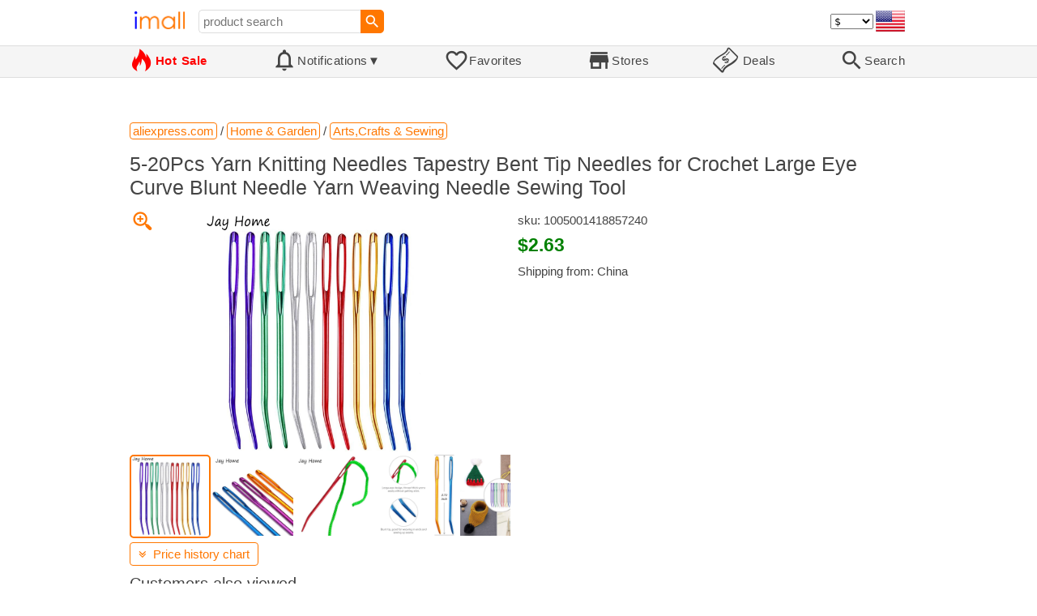

--- FILE ---
content_type: text/html; charset=UTF-8
request_url: https://imall.com/product/5-20Pcs-Yarn-Knitting-Needles-Tapestry-Bent-Tip-for-Crochet-Large-Eye-Curve-Blunt-Needle-Weaving-Sewing-Tool/Home-Garden-Arts-Crafts/aliexpress.com/1005001418857240/565-94337433/en
body_size: 16890
content:

<!DOCTYPE HTML>
<html lang="en">
<head>
<link rel="preload" href="https://imall.com/common/IconsCSS.woff" as="font" type="font/woff2" crossorigin="anonymous">
<link rel="preload" href="https://fonts.gstatic.com/s/materialicons/v46/flUhRq6tzZclQEJ-Vdg-IuiaDsNc.woff2" as="font" type="font/woff2" crossorigin="anonymous">
<link rel="stylesheet" type="text/css" href="/_.css"/>
<script>var fss = {}</script>
<script src="/misc/js/_.js"></script>
<script async onload="LazyLoad_OnLoad()" src="https://cdnjs.cloudflare.com/ajax/libs/vanilla-lazyload/8.12.0/lazyload.min.js"></script>
<link rel="icon" href="/Icon.png" type="image/vnd.microsoft.icon"/>
<link rel="shortcut icon" href="/Icon.png" type="image/vnd.microsoft.icon"/>
<link rel="apple-touch-icon-precomposed" href="/Icon.png"/>

<title>5-20Pcs Yarn Knitting Needles Tapestry Bent Tip Needles for Crochet Large Eye Curve Blunt Needle Yarn Weaving Needle Sewing Tool - buy at the price of $2.63 in aliexpress.com | imall.com</title>
<meta name="keywords" content="buy 5-20Pcs Yarn Knitting Needles Tapestry Bent Tip Needles for Crochet Large Eye Curve Blunt Needle Yarn Weaving Needle Sewing Tool 1005001418857240 Arts,Crafts &amp; Sewing Home Garden aliexpress.com Price $2.63">
<meta name="description" content="5-20Pcs Yarn Knitting Needles Tapestry Bent Tip Needles for Crochet Large Eye Curve Blunt Needle Yarn Weaving Needle Sewing Tool in online-store aliexpress.com. Large selection of Arts,Crafts &amp; Sewing Home Garden in United States, United Kingdom, India, Germany, Ukraine, Australia, Canada, France, Sweden, Italy, Netherlands, Poland, Indonesia, Malaysia, Philippines, Spain, Brazil, Thailand, Turkey, Romania, Singapore, Greece, South Korea, Hungary, Mexico, Pakistan, Belgium, Japan, Vietnam, South Africa, Czech Republic, United Arab Emirates, Hong Kong, Switzerland, Portugal, Bulgaria, Saudi Arabia, Iran, Slovakia, Finland, Denmark, Ireland, Israel, China, Taiwan, Norway, Egypt, New Zealand, Croatia, Austria.">
<link rel="canonical" href="https://imall.com/product/5-20Pcs-Yarn-Knitting-Needles-Tapestry-Bent-Tip-for-Crochet-Large-Eye-Curve-Blunt-Needle-Weaving-Sewing-Tool/Home-Garden-Arts-Crafts/aliexpress.com/1005001418857240/565-94337433/en"/>
<meta property="og:type" content="product"/>
<meta property="og:image" content="https://ae-pic-a1.aliexpress-media.com/kf/H13e3f1bdf92c4dea821b2424861157c6I.jpg"/>
<meta property="product:price:amount" content="2.63"/>
<meta property="product:price:currency" content="USD"/>
<meta property="og:title" content="5-20Pcs Yarn Knitting Needles Tapestry Bent Tip Needles for Crochet Large Eye Curve Blunt Needle Yarn Weaving Needle Sewing Tool - buy at the price of $2.63 in aliexpress.com"/>
<meta property="og:url" content="https://imall.com/product/5-20Pcs-Yarn-Knitting-Needles-Tapestry-Bent-Tip-for-Crochet-Large-Eye-Curve-Blunt-Needle-Weaving-Sewing-Tool/Home-Garden-Arts-Crafts/aliexpress.com/1005001418857240/565-94337433/en"/>

<meta http-equiv="Content-Type" content="text/html; charset=UTF-8"/>
<meta http-equiv="X-UA-Compatible" content="IE=edge"/>
<meta name="apple-mobile-web-app-capable" content="yes"/>
<meta name="mobile-web-app-capable" content="yes"/>
<meta name="viewport" content="width=device-width, initial-scale=1.0"/>
<link rel="manifest" href="/manifest.webapp"/>

<script>
Template_PreInitJS('product', "https:\/\/imall.com\/product\/5-20Pcs-Yarn-Knitting-Needles-Tapestry-Bent-Tip-for-Crochet-Large-Eye-Curve-Blunt-Needle-Weaving-Sewing-Tool\/Home-Garden-Arts-Crafts\/aliexpress.com\/1005001418857240\/565-94337433\/en", 'en', '', '', 'usd', 0, true);
fss.PageCategorization="product_e_565_94337433__1&PageID=981262180";SessionRequestCreateEx();</script>
</head>
<body class="base_font" ontouchstart="">

<script>
var fssDevice = {};
fssDevice.IsTouch = (('ontouchstart' in w) || (navigator.msMaxTouchPoints > 0));
d.body.className += ' ' + (fssDevice.IsTouch ? 'touch' : 'desktop');

w.addEventListener('resize', Device_IsPhone_Init());
Device_IsPhone_Init();
</script>

<div class="MaxWidth" style="margin-bottom:10px;margin-top:10px;">

<div id="SearchMini" class="navigator_wrap">
<div style="padding-right:5px"><a id="nav_root" href="/?en-us-usd" title="iMall Home" class="navigator_logo_a"><span class="navigator_logo"></span></a></div>
<div class="search" style="font-size:15px;padding-left:10px;">
<form action="/search/" method="get" name="fssSearchMini" onsubmit="return ProductsSearchMini(event)">
<input id="lc_cc_curc_mini" type="hidden">
<div style="display:table-cell;vertical-align:middle;width:100%;"><input id="search_text_mini" name="search_text" type="search" placeholder="product search" title="product search" class="search_input search_text" style="width:100%;min-width:200px;font-size:15px;height:29px;"></div><div style="display:table-cell;vertical-align:middle;white-space:nowrap"><input type="submit" id="btnSearch_mini" onclick=" " class="button search_button" value="&#xE8B6;" style="border:none;font-family:Material Icons;font-size:21px;padding:0;width:29px;height:29px;"></div></form>
</div>

<div style="width:100%"></div>
<div class="notranslate notranslate100"><select id="CurrencyCode" onchange="CurrencyCode_Change(this.value)" title="select currency">
<option value="usd">$ &nbsp; &nbsp;USD
<option value="eur">€ &nbsp; &nbsp;EUR
<option value="rub">руб. RUB
<option value="uah">грн. UAH
</select></div>
<script>CurrencyCode_OptionsCheck();</script>
<script>CurrencyCode_Init();</script><div id="LNI_en"><a onclick="LanguageCodeSet('en')" class="Link Selection notranslate notranslate100" title="English">eng</a></div><div id="LNI_ru"><a onclick="LanguageCodeSet('ru')" class="LinkHover notranslate notranslate100" title="Русский">рус</a></div><div id="LNI_uk"><a onclick="LanguageCodeSet('uk')" class="LinkHover notranslate notranslate100" title="Українська">укр</a></div><script>LanguageNavigator_Init();</script>

<div><a href="/countries/?en#us" id="nav_country" q_class="HoverShadow" title="Select Country"><i class="navigator_country" id="nav_country_img" style="display:block;height:26px;width:36px;background-image: url(https://imall.com/countries/flags/us.png)"></i></a></div>
<script>Device_PhoneFooterHE_Init();</script>
</div>
</div>

<div id="TouchNavigatorPlaceholder"></div>
<div id="TouchNavigator_Wrap" class="SingleLine">
<script>
fssDevice.TouchNavigator_WrapHE = d.getElementById('TouchNavigator_Wrap');
if(fssDevice.IsTouch)
  fssDevice.TouchNavigator_WrapHE.style.display = 'none';
else
  fssDevice.TouchNavigator_WrapHE.style.visibility = 'hidden';
</script>
<div class="MaxWidth" style="overflow-x:auto;overflow-y:hidden;"><div id="TouchNavigator" class="TouchNavigator UserSelectNone"><a id="nav_home" href="/?en-us-usd" class="cell "><span><div class="icon" style="font-family:IconsCSS">&#59465;</div><div class="text">&nbsp;Home</div></span></a><a id="nav_hotsale" class="cell " style="color:red" href="/products/hot/?en-us-usd"><span><div class="icon" style="font-family:IconsCSS">&#59466;</div><div class="text" style="font-weight:bold">&nbsp;Hot Sale</div></span></a><a id="NotificationCountContainer" onclick="NotificationsOnClick(event)" class="cell "><span><div class="icon"><span style="position:relative"><span style="font-size:32px">&#xE7F5;</span><div id="NotificationCount" class="base_font" style="display:none"></div></span></div><div id="NotificationsTitle" class="text">Notifications</div></span></a><a href="/favorites/?en&tab=searches" class="cell "><span><div class="icon">&#xE87E;</div><div class="text">Favorites</div></span></a><a id="nav_stores" href="/stores/?en-us" class="cell "><span><div class="icon">&#xE8D1;</div><div class="text">Stores</div></span></a><a id="nav_deals" href="/deals/?en-us" class="cell "><span><div class="icon" style="font-family:IconsCSS">&#59454;</div><div class="text">&nbsp;Deals</div></span></a><a id="nav_search" href="/search/?en-us-usd" class="cell "><span><div class="icon">&#xE8B6;</div><div class="text">Search</div></span></a></div>
</div></div>
<a id="ContentStart" name="ContentStart"></a>
<div style="height:50px;margin:0 auto;max-width:960px"><div class="GAds_A_DisplayHorizontalHeight50"></div></div><script>
CountryCodeUpdate();

if(!fssDevice.IsTouch)
  d.getElementById('NotificationsTitle').innerHTML += /*fssDevice.IsTouch ? '&#9650' : */'&#9660';

if(!fssDevice.IsTouch)
  TouchNavigator_Init();
w.addEventListener('resize', TouchNavigator_Init);
</script>

<style>
.navigator_country {
  background-position: -2px -6px;
  background-repeat: no-repeat;
  background-size: 40px;
  min-width: 36px;
}
</style>

<div class="body_wrap">
<!--div class="body_wrap_background"> </div-->
<div class="content product" style="max-width:960px"><div id="content">


<script>
ProductUI_Init(565, 94337433, 2.63, 'usd', 0, [1,43.3,77.609795,0.8584882], 1735785550);
function fssSessionInit()
{Product_SessionInit(565,94337433,263, true);}
</script>

<div id="CategoriesBreadcrumbNavigator" itemscope itemtype="http://schema.org/BreadcrumbList"><span itemprop="itemListElement" itemscope itemtype="http://schema.org/ListItem"><a itemprop="item" href="/store/aliexpress.com/?en-usd" class="action_link breadcrumb"><span itemprop="name">aliexpress.com</span></a><meta itemprop="position" content="1"/></span> / <span itemprop="itemListElement" itemscope itemtype="http://schema.org/ListItem"><a itemprop="item" href="/store/aliexpress.com/Home-&-Garden/?en-usd" class="action_link breadcrumb"><span itemprop="name">Home & Garden</span></a><meta itemprop="position" content="2"/></span> / <span itemprop="itemListElement" itemscope itemtype="http://schema.org/ListItem"><a itemprop="item" href="/store/aliexpress.com/Home-&-Garden/Arts,Crafts-&-Sewing/?en-usd" class="action_link breadcrumb"><span itemprop="name">Arts,Crafts & Sewing</span></a><meta itemprop="position" content="3"/></span></div><script>Product_CategoriesBreadcrumbNavigator_Fix();</script>


<div itemscope itemtype="http://schema.org/Product">
<div>
<h1 style="margin-left:0;text-align:left" itemprop="name">5-20Pcs Yarn Knitting Needles Tapestry Bent Tip Needles for Crochet Large Eye Curve Blunt Needle Yarn Weaving Needle Sewing Tool</h1>

<div class="wrap"><a id="ProductImage_Show" href="//ae-pic-a1.aliexpress-media.com/kf/H13e3f1bdf92c4dea821b2424861157c6I.jpg" target="_blank" rel="noopener" class="UserSelectNone action_link_icon">&#59453;</a><div class="product_img_wrap"><img id="ProductImage" referrerpolicy="no-referrer" src="//ae-pic-a1.aliexpress-media.com/kf/H13e3f1bdf92c4dea821b2424861157c6I.jpg" alt="5-20Pcs Yarn Knitting Needles Tapestry Bent Tip Needles for Crochet Large Eye Curve Blunt Needle Yarn Weaving Needle Sewing Tool" class="product_img" itemprop="image" onclick="ProductImage_Next()"><div id="ProductImage_Thumbnails"><div class="ThumbnailWrap" onclick="ProductImage_CurThumbnailSet(event.currentTarget)"><img referrerpolicy="no-referrer" src="//ae-pic-a1.aliexpress-media.com/kf/H13e3f1bdf92c4dea821b2424861157c6I.jpg" alt="thumb" class="Thumbnail" onerror="ProductImage_OnError(event)"></div><div class="ThumbnailWrap" onclick="ProductImage_CurThumbnailSet(event.currentTarget)"><img referrerpolicy="no-referrer" src="//ae-pic-a1.aliexpress-media.com/kf/H189295ea5783422c84e45fc392ce6a68j.jpg" alt="thumb" class="Thumbnail" itemprop="image" onerror="ProductImage_OnError(event)"></div><div class="ThumbnailWrap" onclick="ProductImage_CurThumbnailSet(event.currentTarget)"><img referrerpolicy="no-referrer" src="//ae-pic-a1.aliexpress-media.com/kf/H6cd8da0e07fc4f1a82ed3814d71b214bX.jpg" alt="thumb" class="Thumbnail" itemprop="image" onerror="ProductImage_OnError(event)"></div><div class="ThumbnailWrap" onclick="ProductImage_CurThumbnailSet(event.currentTarget)"><img referrerpolicy="no-referrer" src="//ae-pic-a1.aliexpress-media.com/kf/Hcf90ecbb248d4fa6bc8077ebc1548a30u.jpg" alt="thumb" class="Thumbnail" itemprop="image" onerror="ProductImage_OnError(event)"></div><div class="ThumbnailWrap" onclick="ProductImage_CurThumbnailSet(event.currentTarget)"><img referrerpolicy="no-referrer" src="//ae-pic-a1.aliexpress-media.com/kf/H02017a51710b4c1684acf201026a4e12a.jpg" alt="thumb" class="Thumbnail" itemprop="image" onerror="ProductImage_OnError(event)"></div><div class="ThumbnailWrap" onclick="ProductImage_CurThumbnailSet(event.currentTarget)"><img referrerpolicy="no-referrer" src="//ae-pic-a1.aliexpress-media.com/kf/Hc4cba3fa96ab49ed8548b9c93bcc1924s.jpg" alt="thumb" class="Thumbnail" itemprop="image" onerror="ProductImage_OnError(event)"></div></div>
<script>
ProductUI.ProductImage_Thumbnails = d.getElementById('ProductImage_Thumbnails');
ProductImage_CurThumbnailSet(ProductUI.ProductImage_Thumbnails.firstChild, true);
</script>
  </div>
<div class="info">
<div id="ProductInfoWrap" class="info_center">

<meta itemprop="sku" content="1005001418857240"/><div class="sku">sku: 1005001418857240</div><div id="ProductPrice_usd" class="PriceWrap"><span itemprop="offers" itemscope itemtype="http://schema.org/Offer"><div class="price notranslate notranslate100" style="" title="Price">$2.63</div><meta itemprop="price" content="2.63"/><meta itemprop="priceCurrency" content="USD"/><link itemprop="availability" href="https://schema.org/InStock"></span></div><div id="ProductPrice_uah" class="PriceWrap" style="display:none"><script>ProductUI.LP_Period = 192</script><div><span class="price list_price notranslate notranslate100" title="average price last 191 days">110.00 грн.</span><span class="discount PriceDiscountIncrease">+4%</span></div><div class="price notranslate notranslate100" style="" title="Price">~ <i>114.00 грн.</i></div><div class="OrigPrice">$2.63, $1.00 = 43.30 грн.</div></div><div id="ProductPrice_rub" class="PriceWrap" style="display:none"><div><span class="price list_price notranslate notranslate100" title="average price last 191 days">210.00 руб.</span><span class="discount">-3%</span></div><div class="price notranslate notranslate100" style="" title="Price">~ <i>204.00 руб.</i></div><div class="OrigPrice">$2.63, $1.00 = 77.61 руб.</div></div><div id="ProductPrice_eur" class="PriceWrap" style="display:none"><div class="price notranslate notranslate100" style="" title="Price">~ <i>€ 2.26</i></div><div class="OrigPrice">$2.63, € 1.00 = $1.16</div></div><script>Product_ConvertedPriceShow();</script><div>Shipping from: China</div><span id="StoreDoesNotShipWarning" style="display:none"><span class="Icon">&#59423;</span><span class="Text">the store does not ship to your country</span></span></div>
</div>
<div price100="263" class="ProductFavorites ProductFavorite565_94337433 favorite_common UserSelectNone action_link_icon"></div>
</div>
</div>
</div><div style="margin:5px 0 13px 0;position:relative">&nbsp;<span id="PriceHistoryToggle" style="left:0;padding:5px 10px;top:0;min-width: 130px" class="action_link" onclick="ContentVisibleToggle(FPriceHistoryDef)"><span id="PriceHistory_VisibleStateIcon"></span> &nbsp;<span id="PriceHistoryTitle">Price history chart & currency exchange rate</span><script>var FPriceHistoryDef = {Name: 'PriceHistory'};</script></span></div><div id="PriceHistory"><script>ContentVisibleToggle(FPriceHistoryDef, false);</script><script>FPriceHistoryDef.OnToggle_Visible = Product_PriceHistory_Render;Product_PriceHistory_Toggle_TitleUpdate();</script><canvas id="PriceChart" style="height:300px;width:100%"></canvas></div><h2 style="margin-left:0">Customers also viewed</h2><a name="TabNavigator_ViewedIn" style="display: block;height: 3px;"></a><div class="TabNavigator MaxWidth700" style="overflow-x:auto;text-align:center"><a href="?&ViewedIn=this#TabNavigator_ViewedIn" class="UserSelectNone TabHover" style="border-top-left-radius:7px;border-bottom-left-radius:7px;">in this store</a><a href="?#TabNavigator_ViewedIn" class="UserSelectNone TabSelected" style="border-top-right-radius:7px;border-bottom-right-radius:7px;border-right:1px solid #F70;">in other stores</a></div><br><script>ProductFavoritesInit();Products_WindowOnResize_Init();</script><a name="products"></a><div class="TileItems"><div class="Item ItemRT"><a href="/product/%D0%9F%D0%B0%D1%82%D1%80%D1%83%D0%B1%D0%BE%D0%BA-LAND-ROVER-DISCOVERY-16-%D1%81%D0%B8%D1%81%D1%82%D0%B5%D0%BC%D1%8B-%D0%BE%D1%85%D0%BB%D0%B0%D0%B6%D0%B4%D0%B5%D0%BD%D0%B8%D1%8F/%D0%90%D0%B2%D1%82%D0%BE%D1%82%D0%BE%D0%B2%D0%B0%D1%80%D1%8B-%D0%90%D0%B2%D1%82%D0%BE%D0%B7%D0%B0%D0%BF%D1%87%D0%B0%D1%81%D1%82%D0%B8-%D0%97%D0%B0%D0%BF%D1%87%D0%B0%D1%81%D1%82%D0%B8-%D0%B4%D0%B2%D0%B8%D0%B3%D0%B0%D1%82%D0%B5%D0%BB%D1%8F-%D0%9F%D0%B0%D1%82%D1%80%D1%83%D0%B1%D0%BA%D0%B8/SEGMATIC/goods.ru/100070117410/589-32596072/en"><div class="ItemImgWrap ItemImgWrapRT"><img referrerpolicy="no-referrer" class="ItemImg ItemImgRT" src="//main-cdn.sbermegamarket.ru/hlr-system/coming_soon.png" alt="

Патрубок LAND ROVER DISCOVERY -16 системы охлаждения" title="Патрубок LAND ROVER DISCOVERY -16 системы охлаждения"></div><div class="price PriceRaw" PriceRaw="21.234434">$21.23</div><div class="title" title="Патрубок LAND ROVER DISCOVERY -16 системы охлаждения">Патрубок LAND ROVER DISCOVERY -16 системы охлаждения</div></a><a href="/store/goods.ru/?en-" class="action_link store_name" style="border-color:transparent">goods.ru</a><div price100="164800" class="ProductFavorites ProductFavorite589_32596072 favorite_common UserSelectNone action_link_icon"></div></div><div class="Item ItemRT"><a href="/product/%D0%92%D1%8B%D0%B4%D0%B5%D1%80%D0%B6%D0%B8%D0%B2%D0%B0%D0%B5%D0%BC%D0%BE%D0%B5-%D0%B4%D0%B0%D0%B2%D0%BB%D0%B5%D0%BD%D0%B8%D0%B5-320-%D0%BA%D0%B3-%D0%BF%D0%BE%D0%B4%D1%85%D0%BE%D0%B4%D0%B8%D1%82-%D0%B4%D0%BB%D1%8F-%D0%B2%D1%8B%D0%BF%D1%83%D1%81%D0%BA%D0%BD%D0%BE%D0%B9-%D1%82%D1%80%D1%83%D0%B1%D1%8B-%D0%B2%D1%8B%D1%81%D0%BE%D0%BA%D0%BE%D0%B3%D0%BE-%D0%B4%D0%B0%D0%B2%D0%BB%D0%B5%D0%BD%D0%B8%D1%8F-Yili-%D0%B0%D0%B2%D1%82%D0%BE%D0%BC%D0%BE%D0%B9%D0%BA%D0%B8-YLQ7480-7520-19C./Tools-Tool-Parts/aliexpress.ru/1005006013686359/1381-221966015/en"><div class="ItemImgWrap ItemImgWrapRT"><img referrerpolicy="no-referrer" class="ItemImg ItemImgRT" src="//ae01.alicdn.com/kf/S5afa28dc5fc9439191fcd621412a9a96w.jpg" alt="

Выдерживаемое давление 320 кг, подходит для выпускной трубы высокого давления Yili для автомойки YLQ7480/7520/19C." title="Выдерживаемое давление 320 кг, подходит для выпускной трубы высокого давления Yili для автомойки YLQ7480/7520/19C."></div><div class="price PriceRaw" PriceRaw="59.42">$59.42</div><div class="title" title="Выдерживаемое давление 320 кг, подходит для выпускной трубы высокого давления Yili для автомойки YLQ7480/7520/19C.">Выдерживаемое давление 320 кг, подходит для выпускной трубы высокого давления Yili для автомойки YLQ7480/7520/19C.</div></a><a href="/store/aliexpress.ru/?en-" class="action_link store_name" style="border-color:transparent">aliexpress.ru</a><div price100="5942" class="ProductFavorites ProductFavorite1381_221966015 favorite_common UserSelectNone action_link_icon"></div></div><div class="Item ItemRT"><a href="/product/woodworking-tools-carbide-cutter-tongue-groove-for-wood-cutting/Tool-Parts/aliexpress.ru/1005006679754156/1381-222019093/en"><div class="ItemImgWrap ItemImgWrapRT"><img referrerpolicy="no-referrer" class="ItemImg ItemImgRT" src="//ae01.alicdn.com/kf/S3a48462efa5d49b18e9d85a11ca9d219x.jpg" alt="

woodworking tools carbide woodworking cutter tongue and groove cutter for wood cutting" title="woodworking tools carbide woodworking cutter tongue and groove cutter for wood cutting"></div><div class="price PriceRaw" PriceRaw="117.84">$117.84</div><div class="title" title="woodworking tools carbide woodworking cutter tongue and groove cutter for wood cutting">woodworking tools carbide woodworking cutter tongue and groove cutter for wood cutting</div></a><a href="/store/aliexpress.ru/?en-" class="action_link store_name" style="border-color:transparent">aliexpress.ru</a><div price100="11784" class="ProductFavorites ProductFavorite1381_222019093 favorite_common UserSelectNone action_link_icon"></div></div><div class="Item ItemRT"><a href="/product/%D0%9A%D0%BE%D1%81%D1%82%D1%8E%D0%BC-%D0%B4%D0%BB%D1%8F-%D0%BA%D0%BE%D1%81%D0%BF%D0%BB%D0%B5%D1%8F-%D0%B0%D0%BD%D0%B8%D0%BC%D0%B5-Hazbin-Vaggie-%D1%83%D0%BD%D0%B8%D1%84%D0%BE%D1%80%D0%BC%D0%B0-%D0%BE%D1%82%D0%B5%D0%BB%D1%8F-%D1%81-%D1%8E%D0%B1%D0%BA%D0%BE%D0%B9-%D0%B2-%D0%B2%D0%B8%D0%B4%D0%B5-%D0%B0%D0%BD%D0%B3%D0%B5%D0%BB%D0%B0/Novelty-Special-Use-Costumes-Accessories/aliexpress.ru/1005006719657413/1381-222072806/en"><div class="ItemImgWrap ItemImgWrapRT"><img referrerpolicy="no-referrer" class="ItemImg ItemImgRT" src="//ae01.alicdn.com/kf/Sed80d948014742adb4d4a5e627147ca4A.jpg" alt="

Костюм для косплея аниме Hazbin Vaggie, униформа для отеля, костюм с юбкой в виде ангела" title="Костюм для косплея аниме Hazbin Vaggie, униформа для отеля, костюм с юбкой в виде ангела"></div><div class="price PriceRaw" PriceRaw="30.74">$30.74</div><div class="title" title="Костюм для косплея аниме Hazbin Vaggie, униформа для отеля, костюм с юбкой в виде ангела">Костюм для косплея аниме Hazbin Vaggie, униформа для отеля, костюм с юбкой в виде ангела</div></a><a href="/store/aliexpress.ru/?en-" class="action_link store_name" style="border-color:transparent">aliexpress.ru</a><div price100="3074" class="ProductFavorites ProductFavorite1381_222072806 favorite_common UserSelectNone action_link_icon"></div></div><div class="Item ItemRT"><a href="/product/%D0%9A%D0%BE%D0%BC%D0%BF%D0%BB%D0%B5%D0%BA%D1%82-%D0%B8%D0%B7-%D1%84%D1%83%D1%82%D0%B1%D0%BE%D0%BB%D0%BA%D0%B8-%D1%81-%D0%BA%D0%BE%D1%80%D0%BE%D1%82%D0%BA%D0%B8%D0%BC-%D1%80%D1%83%D0%BA%D0%B0%D0%B2%D0%BE%D0%BC-%D1%88%D0%BE%D1%80%D1%82%D0%BE%D0%B2-%D0%BD%D0%B0%D0%B4%D0%BF%D0%B8%D1%81%D1%8C%D1%8E/Mother-Kids-Baby-Clothing/aliexpress.ru/1005006734594366/1381-222235518/en"><div class="ItemImgWrap ItemImgWrapRT"><img referrerpolicy="no-referrer" class="ItemImg ItemImgRT" src="//ae01.alicdn.com/kf/S00afa160e4d44104a550ec49b666370fy.jpg" alt="

Комплект из футболки с коротким рукавом и шортов с надписью" title="Комплект из футболки с коротким рукавом и шортов с надписью"></div><div class="price PriceRaw" PriceRaw="4.49">$4.49</div><div class="title" title="Комплект из футболки с коротким рукавом и шортов с надписью">Комплект из футболки с коротким рукавом и шортов с надписью</div></a><a href="/store/aliexpress.ru/?en-" class="action_link store_name" style="border-color:transparent">aliexpress.ru</a><div price100="449" class="ProductFavorites ProductFavorite1381_222235518 favorite_common UserSelectNone action_link_icon"></div></div><div class="Item ItemRT"><a href="/product/%D0%9D%D0%BE%D1%81%D0%BA%D0%B8-%D0%BC%D1%83%D0%B6%D1%81%D0%BA%D0%B8%D0%B5-%D1%81-%D0%B7%D0%B0%D0%B1%D0%B0%D0%B2%D0%BD%D1%8B%D0%BC%D0%B8-%D0%BC%D1%83%D0%BB%D1%8C%D1%82%D1%8F%D1%88%D0%BD%D1%8B%D0%BC%D0%B8-%D0%B6%D0%B8%D0%B2%D0%BE%D1%82%D0%BD%D1%8B%D0%BC%D0%B8-%D0%BC%D1%8F%D0%B3%D0%BA%D0%B8%D0%B5-%D1%85%D0%BB%D0%BE%D0%BF%D0%BA%D0%BE%D0%B2%D1%8B%D0%B5/Underwear-Men%27s-Socks/aliexpress.ru/1005006413339249/1381-222250172/en"><div class="ItemImgWrap ItemImgWrapRT"><img referrerpolicy="no-referrer" class="ItemImg ItemImgRT" src="//ae01.alicdn.com/kf/S1dc64002b56c473784d34422b308eacaA.jpg" alt="

Носки мужские с забавными мультяшными животными, мягкие хлопковые" title="Носки мужские с забавными мультяшными животными, мягкие хлопковые"></div><div class="price PriceRaw" PriceRaw="4.92">$4.92</div><div class="title" title="Носки мужские с забавными мультяшными животными, мягкие хлопковые">Носки мужские с забавными мультяшными животными, мягкие хлопковые</div></a><a href="/store/aliexpress.ru/?en-" class="action_link store_name" style="border-color:transparent">aliexpress.ru</a><div price100="492" class="ProductFavorites ProductFavorite1381_222250172 favorite_common UserSelectNone action_link_icon"></div></div><div class="Item ItemRT"><a href="/product/%D0%9F%D0%BE%D0%B4%D1%81%D1%82%D0%B8%D0%BB%D0%BA%D0%B0-%D0%B4%D0%BB%D1%8F-%D0%BF%D0%BE%D0%B4%D1%83%D1%88%D0%BA%D0%B8-%D0%B2-%D0%B2%D0%B8%D0%B4%D0%B5-%D0%BC%D0%BE%D1%80%D1%81%D0%BA%D0%BE%D0%B9-%D1%81%D0%B2%D0%B8%D0%BD%D1%8C%D0%B8-%D0%B8%D0%B7-%D0%BF%D0%BE%D0%BB%D0%B8%D1%8D%D1%81%D1%82%D0%B5%D1%80%D0%B0/Home-Garden-Textile/aliexpress.ru/1005006303205521/1381-222247343/en"><div class="ItemImgWrap ItemImgWrapRT"><img referrerpolicy="no-referrer" class="ItemImg ItemImgRT" src="//ae-pic-a1.aliexpress-media.com/kf/Secf2f1a59f9f45608842a603928f257ff.jpg" alt="

Подстилка для подушки в виде морской свиньи из полиэстера" title="Подстилка для подушки в виде морской свиньи из полиэстера"></div><div class="price PriceRaw" PriceRaw="1.71">$1.71</div><div class="title" title="Подстилка для подушки в виде морской свиньи из полиэстера">Подстилка для подушки в виде морской свиньи из полиэстера</div></a><a href="/store/aliexpress.ru/?en-" class="action_link store_name" style="border-color:transparent">aliexpress.ru</a><div price100="171" class="ProductFavorites ProductFavorite1381_222247343 favorite_common UserSelectNone action_link_icon"></div></div><div class="Item ItemRT"><a href="/product/3-%D1%88%D1%82.-%D0%BF%D0%B0%D1%80%D1%82%D0%B8%D1%8F-%D0%BF%D0%B5%D1%80%D0%B5%D0%B7%D0%B0%D1%80%D1%8F%D0%B6%D0%B0%D0%B5%D0%BC%D1%8B%D0%B5-%D0%BB%D0%B8%D1%82%D0%B8%D0%B9-%D0%B8%D0%BE%D0%BD%D0%BD%D1%8B%D0%B5-%D0%B0%D0%BA%D0%BA%D1%83%D0%BC%D1%83%D0%BB%D1%8F%D1%82%D0%BE%D1%80%D1%8B-7-%D0%B2-450-%D0%BC%D0%90%D1%87-601452-%D0%B4%D0%BB%D1%8F-bluetooth-%D0%B3%D0%B0%D1%80%D0%BD%D0%B8%D1%82%D1%83%D1%80%D1%8B-%D0%BC%D1%8B%D1%88%D0%B8-%D0%B1%D1%80%D0%B0%D1%81%D0%BB%D0%B5%D1%82%D0%B0-%D0%BD%D0%B0%D1%80%D1%83%D1%87%D0%BD%D1%8B%D1%85-%D1%87%D0%B0%D1%81%D0%BE%D0%B2-061452/Consumer-Electronics-Accessories-Parts/aliexpress.ru/1005004821800557/1381-222276552/en"><div class="ItemImgWrap ItemImgWrapRT"><img referrerpolicy="no-referrer" class="ItemImg ItemImgRT" src="//ae01.alicdn.com/kf/S54904c871d254bbab419c5ca44cb39d8b.jpg" alt="

3 шт./партия, перезаряжаемые литий-ионные аккумуляторы 3,7 в 450 мАч 601452 для bluetooth гарнитуры мыши браслета наручных часов 061452" title="3 шт./партия, перезаряжаемые литий-ионные аккумуляторы 3,7 в 450 мАч 601452 для bluetooth гарнитуры мыши браслета наручных часов 061452"></div><div class="price PriceRaw" PriceRaw="9.49">$9.49</div><div class="title" title="3 шт./партия, перезаряжаемые литий-ионные аккумуляторы 3,7 в 450 мАч 601452 для bluetooth гарнитуры мыши браслета наручных часов 061452">3 шт./партия, перезаряжаемые литий-ионные аккумуляторы 3,7 в 450 мАч 601452 для bluetooth гарнитуры мыши браслета наручных часов 061452</div></a><a href="/store/aliexpress.ru/?en-" class="action_link store_name" style="border-color:transparent">aliexpress.ru</a><div price100="949" class="ProductFavorites ProductFavorite1381_222276552 favorite_common UserSelectNone action_link_icon"></div></div><div class="Item ItemRT"><a href="/product/3-%D1%88%D1%82.-%D1%81%D0%BC%D0%B5%D0%BD%D0%BD%D1%8B%D0%B5-%D0%BD%D0%B0%D0%BA%D0%BE%D0%BD%D0%B5%D1%87%D0%BD%D0%B8%D0%BA%D0%B8-%D0%B4%D0%BB%D1%8F-%D0%BF%D0%B0%D1%8F%D0%BB%D1%8C%D0%BD%D0%B8%D0%BA%D0%B0/Tools-Welding-Soldering-Supplies/aliexpress.ru/1005006728680370/1381-222286675/en"><div class="ItemImgWrap ItemImgWrapRT"><img referrerpolicy="no-referrer" class="ItemImg ItemImgRT" src="//ae01.alicdn.com/kf/S18db43202653420da4ff61ec4210270co.jpg" alt="

3 шт., сменные наконечники для паяльника" title="3 шт., сменные наконечники для паяльника"></div><div class="price PriceRaw" PriceRaw="6.76">$6.76</div><div class="title" title="3 шт., сменные наконечники для паяльника">3 шт., сменные наконечники для паяльника</div></a><a href="/store/aliexpress.ru/?en-" class="action_link store_name" style="border-color:transparent">aliexpress.ru</a><div price100="676" class="ProductFavorites ProductFavorite1381_222286675 favorite_common UserSelectNone action_link_icon"></div></div><div class="Item ItemRT"><a href="/product/%D0%94%D0%B5%D1%82%D1%81%D0%BA%D0%B0%D1%8F-%D0%B7%D0%B0%D0%BA%D0%BE%D0%BB%D0%BA%D0%B0-%D0%B4%D0%BB%D1%8F-%D0%B2%D0%BE%D0%BB%D0%BE%D1%81-%D1%81-%D0%B8%D0%B7%D0%BE%D0%B1%D1%80%D0%B0%D0%B6%D0%B5%D0%BD%D0%B8%D0%B5%D0%BC-%D0%BF%D1%80%D0%BE%D0%B1%D1%83%D0%B6%D0%B4%D0%B5%D0%BD%D0%BD%D0%BE%D0%B3%D0%BE-%D0%BB%D1%8C%D0%B2%D0%B0-%D0%BA%D1%80%D0%B0%D1%81%D0%BD%D0%B0%D1%8F-%D0%B1%D0%B0%D1%85%D1%80%D0%BE%D0%BC%D0%BE%D0%B9-%D0%B4%D1%80%D0%B0%D0%BA%D0%BE%D0%BD%D0%B0-%D0%BB%D1%8C%D0%B2%D0%BE%D0%BC-%D1%82%D0%B0%D0%BD%D1%86%D0%B5%D0%B2%D0%B0%D0%BB%D1%8C%D0%BD%D0%BE%D0%B3%D0%BE-%D0%BA%D0%BE%D1%81%D1%82%D1%8E%D0%BC%D0%B0-%D0%A8%D0%BF%D0%B8%D0%BB%D1%8C%D0%BA%D0%B0-%D0%B2-%D1%81%D1%82%D0%B0%D1%80%D0%B8%D0%BD%D0%BD%D0%BE%D0%BC/%D1%81%D1%82%D0%B8%D0%BB%D0%B5/Mother-Kids-Accessories/aliexpress.ru/1005006531853265/1381-222325602/en"><div class="ItemImgWrap ItemImgWrapRT"><img referrerpolicy="no-referrer" class="ItemImg ItemImgRT" src="//ae01.alicdn.com/kf/S6a7bef629c69477da10a4d573a961559D.jpg" alt="

Детская заколка для волос с изображением пробужденного льва, красная заколка для волос с бахромой дракона и львом, заколка для волос с изображением танцевального костюма, Шпилька для волос в старинном стиле" title="Детская заколка для волос с изображением пробужденного льва, красная заколка для волос с бахромой дракона и львом, заколка для волос с изображением танцевального костюма, Шпилька для волос в старинном стиле"></div><div class="price PriceRaw" PriceRaw="1.26">$1.26</div><div class="title" title="Детская заколка для волос с изображением пробужденного льва, красная заколка для волос с бахромой дракона и львом, заколка для волос с изображением танцевального костюма, Шпилька для волос в старинном стиле">Детская заколка для волос с изображением пробужденного льва, красная заколка для волос с бахромой дракона и львом, заколка для волос с изображением танцевального костюма, Шпилька для волос в старинном стиле</div></a><a href="/store/aliexpress.ru/?en-" class="action_link store_name" style="border-color:transparent">aliexpress.ru</a><div price100="126" class="ProductFavorites ProductFavorite1381_222325602 favorite_common UserSelectNone action_link_icon"></div></div><div class="Item ItemRT"><a href="/product/%D0%95%D0%B2%D1%80%D0%BE%D0%BF%D0%B5%D0%B9%D1%81%D0%BA%D0%B8%D0%B9-%D0%B0%D0%BC%D0%B5%D1%80%D0%B8%D0%BA%D0%B0%D0%BD%D1%81%D0%BA%D0%B8%D0%B9-%D0%B4%D0%B8%D0%B7%D0%B0%D0%B9%D0%BD-%D1%81-%D0%BE%D0%B4%D0%BD%D0%B8%D0%BC-%D0%BF%D0%BB%D0%B5%D1%87%D0%B5%D0%B2%D1%8B%D0%BC-%D1%80%D0%B5%D0%BC%D0%BD%D0%B5%D0%BC-%D0%BF%D0%BB%D0%B8%D1%81%D1%81%D0%B8%D1%80%D0%BE%D0%B2%D0%B0%D0%BD%D0%BD%D0%BE%D0%B5-%D0%BE%D0%B4%D0%BD%D0%BE%D1%82%D0%BE%D0%BD%D0%BD%D0%BE%D0%B5-%D0%BF%D0%BB%D0%B0%D1%82%D1%8C%D0%B5-%D1%84%D1%83%D1%82%D0%BB%D1%8F%D1%80-%D1%8E%D0%B1%D0%BA%D0%B0-%D0%BD%D0%B5%D0%BF%D1%80%D0%B0%D0%B2%D0%B8%D0%BB%D1%8C%D0%BD%D0%BE%D0%B9-%D1%84%D0%BE%D1%80%D0%BC%D1%8B/Women%27s-Clothing-Dresses/aliexpress.ru/1005003935202464/1381-222549655/en"><div class="ItemImgWrap ItemImgWrapRT"><img referrerpolicy="no-referrer" class="ItemImg ItemImgRT" src="//ae01.alicdn.com/kf/S4bde12f76cff4afe93017163c588694bo.jpg" alt="

Европейский и американский дизайн, с одним плечевым ремнем, плиссированное, однотонное, платье-футляр, юбка, юбка, платье неправильной формы" title="Европейский и американский дизайн, с одним плечевым ремнем, плиссированное, однотонное, платье-футляр, юбка, юбка, платье неправильной формы"></div><div class="price PriceRaw" PriceRaw="19.25">$19.25</div><div class="title" title="Европейский и американский дизайн, с одним плечевым ремнем, плиссированное, однотонное, платье-футляр, юбка, юбка, платье неправильной формы">Европейский и американский дизайн, с одним плечевым ремнем, плиссированное, однотонное, платье-футляр, юбка, юбка, платье неправильной формы</div></a><a href="/store/aliexpress.ru/?en-" class="action_link store_name" style="border-color:transparent">aliexpress.ru</a><div price100="1925" class="ProductFavorites ProductFavorite1381_222549655 favorite_common UserSelectNone action_link_icon"></div></div><div class="Item ItemRT"><a href="/product/%D0%A0%D0%B0%D0%B7%D0%BD%D0%BE%D1%86%D0%B2%D0%B5%D1%82%D0%BD%D1%8B%D0%B5-%D1%81%D0%B8%D0%BB%D0%B8%D0%BA%D0%BE%D0%BD%D0%BE%D0%B2%D1%8B%D0%B5-%D0%B1%D1%83%D1%81%D0%B8%D0%BD%D1%8B-%D0%B4%D0%BB%D1%8F-%D0%B8%D0%B7%D0%B3%D0%BE%D1%82%D0%BE%D0%B2%D0%BB%D0%B5%D0%BD%D0%B8%D1%8F-%D0%B1%D1%80%D0%B5%D0%BB%D0%BE%D0%BA%D0%BE%D0%B2-%D0%BC%D0%BD%D0%BE%D0%B6%D0%B5%D1%81%D1%82%D0%B2%D0%BE-%D1%84%D0%BE%D1%80%D0%BC-%D1%81%D1%82%D0%B8%D0%BB%D0%B5%D0%B9/Jewelry-Accessories-Fashion/aliexpress.ru/1005006138581672/1381-222615426/en"><div class="ItemImgWrap ItemImgWrapRT"><img referrerpolicy="no-referrer" class="ItemImg ItemImgRT" src="//ae01.alicdn.com/kf/S28291872e01d4fa0bab4f60e82ef0b43e.jpg" alt="

Разноцветные силиконовые бусины для изготовления брелоков, множество форм и стилей, силиконовые бусины для изготовления брелоков" title="Разноцветные силиконовые бусины для изготовления брелоков, множество форм и стилей, силиконовые бусины для изготовления брелоков"></div><div class="price PriceRaw" PriceRaw="21.78">$21.78</div><div class="title" title="Разноцветные силиконовые бусины для изготовления брелоков, множество форм и стилей, силиконовые бусины для изготовления брелоков">Разноцветные силиконовые бусины для изготовления брелоков, множество форм и стилей, силиконовые бусины для изготовления брелоков</div></a><a href="/store/aliexpress.ru/?en-" class="action_link store_name" style="border-color:transparent">aliexpress.ru</a><div price100="2178" class="ProductFavorites ProductFavorite1381_222615426 favorite_common UserSelectNone action_link_icon"></div></div><div class="Item ItemRT"><a href="/product/Dining-Table-Decor-Waterproof-Oil-proof-Wedding-Tablecloth-Party-Birthday-Cover-for/Home-Garden-Textile/aliexpress.com/1005006308433209/565-301249389/en"><div class="ItemImgWrap ItemImgWrapRT"><img referrerpolicy="no-referrer" class="ItemImg ItemImgRT" src="//ae01.alicdn.com/kf/S173906225e9a4995b28bb7a12dcf88adt.jpg" alt="

Dining Table Decor Waterproof Oil-proof Wedding Tablecloth Wedding Party Birthday Table Cover for" title="Dining Table Decor Waterproof Oil-proof Wedding Tablecloth Wedding Party Birthday Table Cover for"></div><div class="price PriceRaw" PriceRaw="50.73">$50.73</div><div class="title" title="Dining Table Decor Waterproof Oil-proof Wedding Tablecloth Wedding Party Birthday Table Cover for">Dining Table Decor Waterproof Oil-proof Wedding Tablecloth Wedding Party Birthday Table Cover for</div></a><a href="/store/aliexpress.com/?en-" class="action_link store_name" style="border-color:transparent">aliexpress.com</a><div price100="5073" class="ProductFavorites ProductFavorite565_301249389 favorite_common UserSelectNone action_link_icon"></div></div><div class="Item ItemRT"><a href="/product/10-PCS-Windproof-Clothespins-Clothing-Drying-Clips-Windbreaker-Quilt-Clamps-Abs/Home-Garden-Storage-Organization/aliexpress.com/1005006280889594/565-302531005/en"><div class="ItemImgWrap ItemImgWrapRT"><img referrerpolicy="no-referrer" class="ItemImg ItemImgRT" src="//ae01.alicdn.com/kf/Sa496f1273abb4778a8476b1be76f65703.jpg" alt="

10 PCS Windproof Clothespins Clothing Drying Clips Windbreaker Quilt Clamps Abs" title="10 PCS Windproof Clothespins Clothing Drying Clips Windbreaker Quilt Clamps Abs"></div><div class="price PriceRaw" PriceRaw="3.52">$3.52</div><div class="title" title="10 PCS Windproof Clothespins Clothing Drying Clips Windbreaker Quilt Clamps Abs">10 PCS Windproof Clothespins Clothing Drying Clips Windbreaker Quilt Clamps Abs</div></a><a href="/store/aliexpress.com/?en-" class="action_link store_name" style="border-color:transparent">aliexpress.com</a><div price100="352" class="ProductFavorites ProductFavorite565_302531005 favorite_common UserSelectNone action_link_icon"></div></div><div class="Item ItemRT"><a href="/product/NEW-12V-40Ah-18650-lithium-battery-pack-3S6P-built-in-high-current-30A-Solar-street-lamp-xenon-backup-power-supply-LED/Consumer-Electronics-Accessories-Parts/aliexpress.com/1005006323467682/565-302553791/en"><div class="ItemImgWrap ItemImgWrapRT"><img referrerpolicy="no-referrer" class="ItemImg ItemImgRT" src="//ae01.alicdn.com/kf/S6fcadea061ab45998f48aa23bb5785b11.jpg" alt="

NEW 12V 40Ah 18650 lithium battery pack 3S6P built-in high current 30A Solar street lamp, xenon lamp, backup power supply, LED" title="NEW 12V 40Ah 18650 lithium battery pack 3S6P built-in high current 30A Solar street lamp, xenon lamp, backup power supply, LED"></div><div class="price PriceRaw" PriceRaw="27.62">$27.62</div><div class="title" title="NEW 12V 40Ah 18650 lithium battery pack 3S6P built-in high current 30A Solar street lamp, xenon lamp, backup power supply, LED">NEW 12V 40Ah 18650 lithium battery pack 3S6P built-in high current 30A Solar street lamp, xenon lamp, backup power supply, LED</div></a><a href="/store/aliexpress.com/?en-" class="action_link store_name" style="border-color:transparent">aliexpress.com</a><div price100="2762" class="ProductFavorites ProductFavorite565_302553791 favorite_common UserSelectNone action_link_icon"></div></div><div class="Item ItemRT"><a href="/product/Ukulele-Strap-Guitar-Shoulder-No-Hook-Clip-On-Drill-Accessories-Button-Picks-Felt-Bass-For-Adjustable-Uke-Classical-Hawaiian/Sports-Entertainment-Musical-Instruments/aliexpress.com/1005006316942806/565-302680524/en"><div class="ItemImgWrap ItemImgWrapRT"><img referrerpolicy="no-referrer" class="ItemImg ItemImgRT" src="//ae01.alicdn.com/kf/S21ed233f3fe442beaa17473ba1181c2aC.jpg" alt="

Ukulele Strap Guitar Shoulder No Hook Clip On Drill Accessories Button Picks Felt Bass For Adjustable Uke Classical Hawaiian" title="Ukulele Strap Guitar Shoulder No Hook Clip On Drill Accessories Button Picks Felt Bass For Adjustable Uke Classical Hawaiian"></div><div class="price PriceRaw" PriceRaw="4.35">$4.35</div><div class="title" title="Ukulele Strap Guitar Shoulder No Hook Clip On Drill Accessories Button Picks Felt Bass For Adjustable Uke Classical Hawaiian">Ukulele Strap Guitar Shoulder No Hook Clip On Drill Accessories Button Picks Felt Bass For Adjustable Uke Classical Hawaiian</div></a><a href="/store/aliexpress.com/?en-" class="action_link store_name" style="border-color:transparent">aliexpress.com</a><div price100="435" class="ProductFavorites ProductFavorite565_302680524 favorite_common UserSelectNone action_link_icon"></div></div><div class="Item ItemRT"><a href="/product/%D0%9F%D1%80%D1%83%D0%B6%D0%B8%D0%BD%D0%B0-%D0%9F%D0%B0%D0%BB%D1%8C%D1%86%D0%B0-%D0%A1%D1%83%D0%BF%D0%BE%D1%80%D1%82%D0%B0-%D0%93%D0%B2%D0%BE%D0%B7%D0%B4%D1%8F-%D0%9D%D0%B8%D0%B2%D0%B0-03560-5023004-009-%D0%91%D0%B5%D0%BB%D0%97%D0%90%D0%9D-%D0%B0%D1%80%D1%82.-212103501166008/%D0%90%D0%B2%D1%82%D0%BE%D1%82%D0%BE%D0%B2%D0%B0%D1%80%D1%8B-%D0%90%D0%B2%D1%82%D0%BE%D0%B7%D0%B0%D0%BF%D1%87%D0%B0%D1%81%D1%82%D0%B8-%D0%97%D0%B0%D0%BF%D1%87%D0%B0%D1%81%D1%82%D0%B8-%D0%B4%D0%BB%D1%8F-%D0%BF%D0%BE%D0%B4%D0%B2%D0%B5%D1%81%D0%BA%D0%B8-%D0%9F%D1%80%D1%83%D0%B6%D0%B8%D0%BD%D1%8B/goods.ru/100038120116/589-22866533/en"><div class="ItemImgWrap ItemImgWrapRT"><img referrerpolicy="no-referrer" class="ItemImg ItemImgRT" src="//main-cdn.sbermegamarket.ru/hlr-system/-17/494/557/547/112/1/100038120116b0.jpg" alt="

Пружина Пальца Супорта (Гвоздя) Нива (03560-5023004-009) БелЗАН арт. 212103501166008" title="Пружина Пальца Супорта (Гвоздя) Нива (03560-5023004-009) БелЗАН арт. 212103501166008"></div><div class="price PriceRaw" PriceRaw="2.6543043">$2.65</div><div class="title" title="Пружина Пальца Супорта (Гвоздя) Нива (03560-5023004-009) БелЗАН арт. 212103501166008">Пружина Пальца Супорта (Гвоздя) Нива (03560-5023004-009) БелЗАН арт. 212103501166008</div></a><a href="/store/goods.ru/?en-" class="action_link store_name" style="border-color:transparent">goods.ru</a><div price100="20600" class="ProductFavorites ProductFavorite589_22866533 favorite_common UserSelectNone action_link_icon"></div></div><div class="Item ItemRT"><a href="/product/%D0%98%D0%B3%D1%80%D0%B8%D0%B2%D1%8B%D0%B5-%D0%BA%D1%83%D0%BA%D0%BE%D0%BB%D1%8C%D0%BD%D1%8B%D0%B5-%D1%83%D0%BA%D1%80%D0%B0%D1%88%D0%B5%D0%BD%D0%B8%D1%8F-%D0%B1%D0%B5%D0%B7-%D0%BB%D0%B8%D1%86%D0%B0-%D0%B4%D0%BE%D0%BC%D0%B0%D1%88%D0%BD%D0%B8%D0%B9-%D0%B4%D0%B5%D0%BA%D0%BE%D1%80-%D0%B3%D0%BE%D1%81%D1%82%D0%B8%D0%BD%D0%B0%D1%8F-%D0%BE%D0%BA%D0%BD%D0%BE-%D1%81%D1%82%D0%BE%D0%BB%D0%B5%D1%88%D0%BD%D0%B8%D1%86%D0%B0-%D1%81%D1%82%D0%BE%D0%BB%D0%BE%D0%B2%D0%B0%D1%8F-%D1%82%D0%BA%D0%B0%D0%BD%D1%8C-%D0%94%D0%B5%D1%82%D1%81%D0%BA%D0%B8%D0%B5-%D0%BF%D0%BE%D0%B6%D0%B5%D0%BB%D0%B0%D0%BD%D0%B8%D1%8F-%D1%80%D0%BE%D0%B6%D0%B4%D0%B5%D1%81%D1%82%D0%B2%D0%B5%D0%BD%D1%81%D0%BA%D0%B8%D0%B9-%D0%BF%D0%BE%D0%B4%D0%B0%D1%80%D0%BE%D0%BA.../Home-Garden-Festive-Party-Supplies/aliexpress.com/1005004788481951/144-252010829/en"><div class="ItemImgWrap ItemImgWrapRT"><img referrerpolicy="no-referrer" class="ItemImg ItemImgRT" src="//ae04.alicdn.com/kf/S3f880eb492374b80b498a5e712642842C.jpg" alt="

Игривые кукольные украшения без лица, домашний декор, гостиная, окно, столешница, столовая, ткань, Детские пожелания, рождественский подарок..." title="Игривые кукольные украшения без лица, домашний декор, гостиная, окно, столешница, столовая, ткань, Детские пожелания, рождественский подарок..."></div><div class="price PriceRaw" PriceRaw="10.23">$10.23</div><div class="title" title="Игривые кукольные украшения без лица, домашний декор, гостиная, окно, столешница, столовая, ткань, Детские пожелания, рождественский подарок...">Игривые кукольные украшения без лица, домашний декор, гостиная, окно, столешница, столовая, ткань, Детские пожелания, рождественский подарок...</div></a><a href="/store/aliexpress.com/?en-" class="action_link store_name" style="border-color:transparent">aliexpress.com</a><div price100="1023" class="ProductFavorites ProductFavorite144_252010829 favorite_common UserSelectNone action_link_icon"></div></div><div class="Item ItemRT"><a href="/product/Warehouse-Clearance-Processing-Vintage-Sealed-Bronze-Crown-Handle-Craft-Gift-Envelope-Wedding-Invitation/Home-Garden-Arts-Crafts-Sewing/aliexpress.com/1005005542832910/144-252515849/en"><div class="ItemImgWrap ItemImgWrapRT"><img referrerpolicy="no-referrer" class="ItemImg ItemImgRT" src="//ae04.alicdn.com/kf/S8def8b804a544a44997913e93d2e63ffT.jpg" alt="

Warehouse Clearance Processing Vintage Sealed Bronze/Crown/Handle Sealed Handle Craft Gift Envelope Wedding Invitation Gift" title="Warehouse Clearance Processing Vintage Sealed Bronze/Crown/Handle Sealed Handle Craft Gift Envelope Wedding Invitation Gift"></div><div class="price PriceRaw" PriceRaw="3.78">$3.78</div><div class="title" title="Warehouse Clearance Processing Vintage Sealed Bronze/Crown/Handle Sealed Handle Craft Gift Envelope Wedding Invitation Gift">Warehouse Clearance Processing Vintage Sealed Bronze/Crown/Handle Sealed Handle Craft Gift Envelope Wedding Invitation Gift</div></a><a href="/store/aliexpress.com/?en-" class="action_link store_name" style="border-color:transparent">aliexpress.com</a><div price100="378" class="ProductFavorites ProductFavorite144_252515849 favorite_common UserSelectNone action_link_icon"></div></div><div class="Item ItemRT"><a href="/product/Salony-Agata-Lampa-na-drewnianym-tr%C3%B3jnogu-aba%C5%BCur-bia%C5%82y-LOTTA/Dom-i-ogr%C3%B3d-O%C5%9Bwietlenie-Lampy/Spot-Light/agatameble.pl/561258/1344-14013/en"><div class="ItemImgWrap ItemImgWrapRT"><img referrerpolicy="no-referrer" class="ItemImg ItemImgRT" src="//www.agatameble.pl/media/cache/resolve/gallery_xml/images/20/202656/1218-280-200-000-0001_LOTTA_p1.jpg" alt="

Salony Agata Lampa na drewnianym trójnogu abażur biały LOTTA" title="Salony Agata Lampa na drewnianym trójnogu abażur biały LOTTA"></div><div class="price PriceRaw" PriceRaw="113.6336">$113.63</div><div class="title" title="Salony Agata Lampa na drewnianym trójnogu abażur biały LOTTA">Salony Agata Lampa na drewnianym trójnogu abażur biały LOTTA</div></a><a href="/store/agatameble.pl/?en-" class="action_link store_name" style="border-color:transparent">agatameble.pl</a><div price100="11363" class="ProductFavorites ProductFavorite1344_14013 favorite_common UserSelectNone action_link_icon"></div></div><div class="Item ItemRT"><a href="/product/%D0%A1%D1%82%D0%B0%D0%BB%D1%8C%D0%BD%D0%BE%D0%B9-%D1%80%D0%B0%D0%B4%D0%B8%D0%B0%D1%82%D0%BE%D1%80-Kermi-FTV-12-0614-%D0%BF%D0%B0%D0%BD%D0%B5%D0%BB%D1%8C%D0%BD%D1%8B%D0%B9-%D1%81-%D0%BD%D0%B8%D0%B6%D0%BD%D0%B8%D0%BC-%D0%BF%D0%BE%D0%B4%D0%BA%D0%BB%D1%8E%D1%87%D0%B5%D0%BD%D0%B8%D0%B5%D0%BC-%D0%91%D0%B5%D0%BB%D1%8B%D0%B9/%D0%9E%D1%82%D0%BE%D0%BF%D0%BB%D0%B5%D0%BD%D0%B8%D0%B5-%D0%A0%D0%B0%D0%B4%D0%B8%D0%B0%D1%82%D0%BE%D1%80%D1%8B-%D0%BE%D1%82%D0%BE%D0%BF%D0%BB%D0%B5%D0%BD%D0%B8%D1%8F/dkrussia.com/113814/1023-92734/en"><div class="ItemImgWrap ItemImgWrapRT"><img referrerpolicy="no-referrer" class="ItemImg ItemImgRT" src="//dkrussia.com/wa-data/public/shop/products/14/38/113814/images/416004/416004.970.jpg" alt="

Стальной радиатор Kermi FTV 12 0614 панельный с нижним подключением, Белый, FTV 12 0614 панельный с нижним подключением" title="Стальной радиатор Kermi FTV 12 0614 панельный с нижним подключением, Белый, FTV 12 0614 панельный с нижним подключением"></div><div class="price PriceRaw" PriceRaw="168.94775">$168.95</div><div class="title" title="Стальной радиатор Kermi FTV 12 0614 панельный с нижним подключением, Белый, FTV 12 0614 панельный с нижним подключением">Стальной радиатор Kermi FTV 12 0614 панельный с нижним подключением, Белый, FTV 12 0614 панельный с нижним подключением</div></a><a href="/store/dkrussia.com/?en-" class="action_link store_name" style="border-color:transparent">dkrussia.com</a><div price100="1311200" class="ProductFavorites ProductFavorite1023_92734 favorite_common UserSelectNone action_link_icon"></div></div><div class="Item ItemRT"><a href="/product/%D0%94%D1%83%D1%88%D0%B5%D0%B2%D0%BE%D0%B9-%D1%83%D0%B3%D0%BE%D0%BB%D0%BE%D0%BA-Radaway-Premium-Plus-C-1900-90x90-%D0%BF%D1%80%D0%BE%D1%84%D0%B8%D0%BB%D1%8C-%D0%A5%D1%80%D0%BE%D0%BC-%D1%81%D1%82%D0%B5%D0%BA%D0%BB%D0%BE-%D0%A4%D0%B0%D0%B1%D1%80%D0%B8%D0%BA/%D0%92%D0%B0%D0%BD%D0%BD%D0%B0-%D0%94%D1%83%D1%88%D0%B5%D0%B2%D1%8B%D0%B5-%D0%BE%D0%B3%D1%80%D0%B0%D0%B6%D0%B4%D0%B5%D0%BD%D0%B8%D1%8F/dkrussia.com/93977/1023-110123/en"><div class="ItemImgWrap ItemImgWrapRT"><img referrerpolicy="no-referrer" class="ItemImg ItemImgRT" src="//dkrussia.com/wa-data/public/shop/products/77/39/93977/images/333131/333131.970.jpg" alt="

Душевой уголок Radaway Premium Plus C 1900 90x90 профиль Хром стекло Фабрик, Premium Plus C 1900 90x90 профиль Хром стекло Фабрик" title="Душевой уголок Radaway Premium Plus C 1900 90x90 профиль Хром стекло Фабрик, Premium Plus C 1900 90x90 профиль Хром стекло Фабрик"></div><div class="price PriceRaw" PriceRaw="628.27124">$628.27</div><div class="title" title="Душевой уголок Radaway Premium Plus C 1900 90x90 профиль Хром стекло Фабрик, Premium Plus C 1900 90x90 профиль Хром стекло Фабрик">Душевой уголок Radaway Premium Plus C 1900 90x90 профиль Хром стекло Фабрик, Premium Plus C 1900 90x90 профиль Хром стекло Фабрик</div></a><a href="/store/dkrussia.com/?en-" class="action_link store_name" style="border-color:transparent">dkrussia.com</a><div price100="4876000" class="ProductFavorites ProductFavorite1023_110123 favorite_common UserSelectNone action_link_icon"></div></div><div class="Item ItemRT"><a href="/product/%D0%A2%D0%B0%D0%BF%D0%BE%D1%87%D0%BA%D0%B8-T.Taccardi-%D0%91%D0%B5%D0%B6%D0%B5%D0%B2%D1%8B%D0%B9/%D0%96%D0%B5%D0%BD%D1%89%D0%B8%D0%BD%D0%B0%D0%BC-%D0%9E%D0%B1%D1%83%D0%B2%D1%8C-%D0%94%D0%BE%D0%BC%D0%B0%D1%88%D0%BD%D1%8F%D1%8F/lamoda.ru/MP002XW0RK8KR370%20MP002XW0RK8KR380/595-327463/en"><div class="ItemImgWrap ItemImgWrapRT"><img referrerpolicy="no-referrer" class="ItemImg ItemImgRT" src="//a.lmcdn.ru/pi/img600x866/M/P/MP002XW0RK8K_9181682_3_v1.jpg" alt="

Тапочки T.Taccardi, Бежевый" title="Тапочки T.Taccardi, Бежевый"></div><div class="price PriceRaw" PriceRaw="7.718098">$7.72</div><div class="title" title="Тапочки T.Taccardi, Бежевый">Тапочки T.Taccardi, Бежевый</div></a><a href="/store/lamoda.ru/?en-" class="action_link store_name" style="border-color:transparent">lamoda.ru</a><div price100="59900" class="ProductFavorites ProductFavorite595_327463 favorite_common UserSelectNone action_link_icon"></div></div><div class="Item ItemRT"><a href="/product/%D0%A0%D1%83%D0%B1%D0%B0%D1%88%D0%BA%D0%B0-Sky-Lake-%D0%93%D0%BE%D0%BB%D1%83%D0%B1%D0%BE%D0%B9/%D0%94%D0%B5%D1%82%D1%8F%D0%BC-%D0%9C%D0%B0%D0%BB%D1%8C%D1%87%D0%B8%D0%BA%D0%B0%D0%BC-%D0%9E%D0%B4%D0%B5%D0%B6%D0%B4%D0%B0-%D0%A0%D1%83%D0%B1%D0%B0%D1%88%D0%BA%D0%B8/lamoda.ru/MP002XB00DTXCM122%20MP002XB00DTXCM134%20MP002XB00DTXCM140%20MP002XB00DTXCM146%20MP002XB00DTXCM158/595-289694/en"><div class="ItemImgWrap ItemImgWrapRT"><img referrerpolicy="no-referrer" class="ItemImg ItemImgRT" src="//a.lmcdn.ru/pi/img600x866/M/P/MP002XB00DTX_9091193_1_v1.jpg" alt="

Рубашка Sky Lake, Голубой" title="Рубашка Sky Lake, Голубой"></div><div class="price PriceRaw" PriceRaw="16.737577">$16.74</div><div class="title" title="Рубашка Sky Lake, Голубой">Рубашка Sky Lake, Голубой</div></a><a href="/store/lamoda.ru/?en-" class="action_link store_name" style="border-color:transparent">lamoda.ru</a><div price100="129900" class="ProductFavorites ProductFavorite595_289694 favorite_common UserSelectNone action_link_icon"></div></div><div class="Item ItemRT" title="According to our records this product is not available now"><a href="/product/%D0%A8%D0%BB%D0%B5%D0%BC-Motard-IXS-HX-208-1.0-X12026-M33-Black-matt-M-%D0%A7%D0%B5%D1%80%D0%BD%D1%8B%D0%B9/%D0%90%D0%B2%D1%82%D0%BE%D1%82%D0%BE%D0%B2%D0%B0%D1%80%D1%8B-%D0%9C%D0%BE%D1%82%D0%BE%D1%82%D0%BE%D0%B2%D0%B0%D1%80%D1%8B-%D0%9C%D0%BE%D1%82%D0%BE%D1%8D%D0%BA%D0%B8%D0%BF%D0%B8%D1%80%D0%BE%D0%B2%D0%BA%D0%B0-%D0%9C%D0%BE%D1%82%D0%BE%D1%88%D0%BB%D0%B5%D0%BC%D1%8B/goods.ru/600002457553/589-4302898/en"><div class="ItemImgWrap ItemImgWrapRT"><img referrerpolicy="no-referrer" class="ItemImg ItemImgRT" src="//main-cdn.sbermegamarket.ru/hlr-system/-35/318/412/110/911/7/600002457553b0.jpeg" alt="

Шлем Motard IXS HX 208 1.0 X12026 M33 Black matt M, Черный" title="Шлем Motard IXS HX 208 1.0 X12026 M33 Black matt M, Черный"></div><div class="price PriceRaw" style="color:silver" PriceRaw="217.75603">$217.76</div><div class="title" style="color:silver" title="Шлем Motard IXS HX 208 1.0 X12026 M33 Black matt M, Черный">Шлем Motard IXS HX 208 1.0 X12026 M33 Black matt M, Черный</div></a><a href="/store/goods.ru/?en-" class="action_link store_name" style="border-color:transparent">goods.ru</a><div price100="1690000" class="ProductFavorites ProductFavorite589_4302898 favorite_common UserSelectNone action_link_icon"></div></div><div class="Item ItemRT" title="According to our records this product is not available now"><a href="/product/%D0%9F%D1%83%D1%88%D0%B8%D1%81%D1%82%D0%B8%D0%BA%D0%B8-2-%D0%B2%D0%B8%D0%B4%D0%B0/%D0%9A%D0%BD%D0%B8%D0%B3%D0%B8-%D0%B4%D0%BB%D1%8F-%D0%B4%D0%B5%D1%82%D0%B5%D0%B9-%D0%94%D0%B5%D1%82%D1%81%D0%BA%D0%B0%D1%8F-%D1%85%D1%83%D0%B4%D0%BE%D0%B6%D0%B5%D1%81%D1%82%D0%B2%D0%B5%D0%BD%D0%BD%D0%B0%D1%8F-%D0%BB%D0%B8%D1%82%D0%B5%D1%80%D0%B0%D1%82%D1%83%D1%80%D0%B0-%D0%A0%D0%B0%D1%81%D0%BA%D1%80%D0%B0%D1%81%D0%BA%D0%B8/chitai-gorod.ru/2098911/286-1299696/en"><div class="ItemImgWrap ItemImgWrapRT"><img referrerpolicy="no-referrer" class="ItemImg ItemImgRT" src="//cdn.img-gorod.ru/nomenclature/20/989/2098911.jpg" alt="

Пушистики (2 вида)" title="Пушистики (2 вида)"></div><div class="price PriceRaw" style="color:silver" PriceRaw="0.69578844">$0.70</div><div class="title" style="color:silver" title="Пушистики (2 вида)">Пушистики (2 вида)</div></a><a href="/store/chitai-gorod.ru/?en-" class="action_link store_name" style="border-color:transparent">chitai-gorod.ru</a><div price100="5400" class="ProductFavorites ProductFavorite286_1299696 favorite_common UserSelectNone action_link_icon"></div></div><div class="Item ItemRT" title="According to our records this product is not available now"><a href="/product/Kushal%27s-Fashion-Jewellery-Gold-Toned-Pink-Stone-Studded-Kamarband/Accessories-Saree/myntra.com/20399696/1057-4491073/en"><div class="ItemImgWrap ItemImgWrapRT"><img referrerpolicy="no-referrer" class="ItemImg ItemImgRT" src="//assets.myntassets.com/h_1440,q_95,w_1080/assets/images/20399696/2022/10/14/1edf9137-d4b2-4947-9cf2-83683c76838f1665741789507KushalsFashionJewelleryGold-TonedPinkStoneStuddedKamarband1.jpg" alt="

Kushal's Fashion Jewellery Gold-Toned &amp; Pink Stone Studded Kamarband" title="Kushal's Fashion Jewellery Gold-Toned &amp; Pink Stone Studded Kamarband"></div><div class="price PriceRaw" style="color:silver" PriceRaw="42.3694">$42.37</div><div class="title" style="color:silver" title="Kushal's Fashion Jewellery Gold-Toned &amp; Pink Stone Studded Kamarband">Kushal's Fashion Jewellery Gold-Toned &amp; Pink Stone Studded Kamarband</div></a><a href="/store/myntra.com/?en-" class="action_link store_name" style="border-color:transparent">myntra.com</a><div price100="4237" class="ProductFavorites ProductFavorite1057_4491073 favorite_common UserSelectNone action_link_icon"></div></div><div class="Item ItemRT" title="According to our records this product is not available now"><a href="/product/%D0%A8%D1%82%D0%B0%D0%BD%D0%B3%D0%B0-c-%D1%81%D0%B8%D0%BB%D1%8C%D0%BD%D0%BE%D0%B3%D0%BD%D1%83%D1%82%D1%8B%D0%BC-%D0%B3%D1%80%D0%B8%D1%84%D0%BE%D0%BC-Mironfit-52-%D0%BA%D0%B3/%D0%A1%D0%BF%D0%BE%D1%80%D1%82-%D0%B0%D0%BA%D1%82%D0%B8%D0%B2%D0%BD%D1%8B%D0%B9-%D0%BE%D1%82%D0%B4%D1%8B%D1%85-%D0%A2%D1%80%D0%B5%D0%BD%D0%B0%D0%B6%D0%B5%D1%80%D1%8B-%D1%84%D0%B8%D1%82%D0%BD%D0%B5%D1%81-%D0%A1%D0%B2%D0%BE%D0%B1%D0%BE%D0%B4%D0%BD%D1%8B%D0%B5-%D0%B2%D0%B5%D1%81%D0%B0-%D0%A8%D1%82%D0%B0%D0%BD%D0%B3%D0%B8/goods.ru/600007640750/589-10810575/en"><div class="ItemImgWrap ItemImgWrapRT"><img referrerpolicy="no-referrer" class="ItemImg ItemImgRT" src="//main-cdn.sbermegamarket.ru/hlr-system/159/903/524/777/318/600007640750b0.jpeg" alt="

Штанга c сильногнутым грифом Mironfit 52 кг, c сильногнутым грифом 52 кг" title="Штанга c сильногнутым грифом Mironfit 52 кг, c сильногнутым грифом 52 кг"></div><div class="price PriceRaw" style="color:silver" PriceRaw="174.9006">$174.90</div><div class="title" style="color:silver" title="Штанга c сильногнутым грифом Mironfit 52 кг, c сильногнутым грифом 52 кг">Штанга c сильногнутым грифом Mironfit 52 кг, c сильногнутым грифом 52 кг</div></a><a href="/store/goods.ru/?en-" class="action_link store_name" style="border-color:transparent">goods.ru</a><div price100="1357400" class="ProductFavorites ProductFavorite589_10810575 favorite_common UserSelectNone action_link_icon"></div></div><div class="Item ItemRT" title="According to our records this product is not available now"><a href="/product/New-Casual-Loose-Denim-Shorts-Women-Summer-Hole-Tassel-Wide-Leg-Pants-High-Waist-A-line-Sexy-Hot-Women%27s-Jeans-Streetwear/Clothing/aliexpress.com/1005004406033191/144-198054478/en"><div class="ItemImgWrap ItemImgWrapRT"><img referrerpolicy="no-referrer" class="ItemImg ItemImgRT" src="//ae04.alicdn.com/kf/S913cf579a6ba459ca726610d6a9b24edv.jpg" alt="

New Casual Loose Denim Shorts Women Summer Hole Tassel Wide Leg Pants High Waist A-line Sexy Hot Women's Jeans Streetwear" title="New Casual Loose Denim Shorts Women Summer Hole Tassel Wide Leg Pants High Waist A-line Sexy Hot Women's Jeans Streetwear"></div><div class="price PriceRaw" style="color:silver" PriceRaw="9.99">$9.99</div><div class="title" style="color:silver" title="New Casual Loose Denim Shorts Women Summer Hole Tassel Wide Leg Pants High Waist A-line Sexy Hot Women's Jeans Streetwear">New Casual Loose Denim Shorts Women Summer Hole Tassel Wide Leg Pants High Waist A-line Sexy Hot Women's Jeans Streetwear</div></a><a href="/store/aliexpress.com/?en-" class="action_link store_name" style="border-color:transparent">aliexpress.com</a><div price100="999" class="ProductFavorites ProductFavorite144_198054478 favorite_common UserSelectNone action_link_icon"></div></div><div class="Item ItemRT" title="According to our records this product is not available now"><a href="/product/1pcs-SUS440C-environmental-corrosion-resistant-stainless-steel-bearings-Rubber-seal-cover-S6000-2RS-10-26-8-mm/Home-Improvement-Hardware/aliexpress.com/1005004160571525/565-186236675/en"><div class="ItemImgWrap ItemImgWrapRT"><img referrerpolicy="no-referrer" class="ItemImg ItemImgRT" src="//ae04.alicdn.com/kf/Sc497e89be1804a46bd42d257c5c924d76.jpg" alt="

(1pcs) SUS440C environmental corrosion resistant stainless steel bearings (Rubber seal cover) S6000-2RS 10*26*8 mm" title="(1pcs) SUS440C environmental corrosion resistant stainless steel bearings (Rubber seal cover) S6000-2RS 10*26*8 mm"></div><div class="price PriceRaw" style="color:silver" PriceRaw="1.23">$1.23</div><div class="title" style="color:silver" title="(1pcs) SUS440C environmental corrosion resistant stainless steel bearings (Rubber seal cover) S6000-2RS 10*26*8 mm">(1pcs) SUS440C environmental corrosion resistant stainless steel bearings (Rubber seal cover) S6000-2RS 10*26*8 mm</div></a><a href="/store/aliexpress.com/?en-" class="action_link store_name" style="border-color:transparent">aliexpress.com</a><div price100="123" class="ProductFavorites ProductFavorite565_186236675 favorite_common UserSelectNone action_link_icon"></div></div><div class="Item ItemRT" title="According to our records this product is not available now"><a href="/product/Free-Shipping-Sizes-ss3-ss30-Super-Shiny-Heat-Repair-Flat-Back-Crystal-Glass-Rhinestones-For-Nail-Decoration/Home-Garden-Arts-Crafts-Sewing/aliexpress.com/1005004160686089/565-186213041/en"><div class="ItemImgWrap ItemImgWrapRT"><img referrerpolicy="no-referrer" class="ItemImg ItemImgRT" src="//ae04.alicdn.com/kf/Se307a79984db443b8fa5714007fb566dS.jpg" alt="

Free Shipping Sizes ss3 - ss30 Super Shiny Heat Repair Flat Back Crystal Glass Rhinestones For Nail Decoration" title="Free Shipping Sizes ss3 - ss30 Super Shiny Heat Repair Flat Back Crystal Glass Rhinestones For Nail Decoration"></div><div class="price PriceRaw" style="color:silver" PriceRaw="1.81">$1.81</div><div class="title" style="color:silver" title="Free Shipping Sizes ss3 - ss30 Super Shiny Heat Repair Flat Back Crystal Glass Rhinestones For Nail Decoration">Free Shipping Sizes ss3 - ss30 Super Shiny Heat Repair Flat Back Crystal Glass Rhinestones For Nail Decoration</div></a><a href="/store/aliexpress.com/?en-" class="action_link store_name" style="border-color:transparent">aliexpress.com</a><div price100="181" class="ProductFavorites ProductFavorite565_186213041 favorite_common UserSelectNone action_link_icon"></div></div><div class="Item ItemRT" title="According to our records this product is not available now"><a href="/product/DOLU-%D0%A1%D1%82%D0%BE%D0%BB%D0%B8%D0%BA-%D1%81-%D0%BA%D0%BE%D0%BD%D1%81%D1%82%D1%80%D1%83%D0%BA%D1%82%D0%BE%D1%80%D0%BE%D0%BC-42-%D0%B4%D0%B5%D1%82%D0%B0%D0%BB%D0%B8-DL_5197/%D0%A2%D0%BE%D0%B2%D0%B0%D1%80%D1%8B-%D0%B4%D0%BB%D1%8F-%D0%B4%D0%BE%D0%BC%D0%B0-%D0%B4%D0%B0%D1%87%D0%B8-%D0%9C%D0%B5%D0%B1%D0%B5%D0%BB%D1%8C-%D0%94%D0%B5%D1%82%D1%81%D0%BA%D0%B0%D1%8F-%D0%9F%D0%B0%D1%80%D1%82%D1%8B-%D1%81%D1%82%D0%BE%D0%BB%D1%8B/becompact.ru/5477394/580-55633/en"><div class="ItemImgWrap ItemImgWrapRT"><img referrerpolicy="no-referrer" class="ItemImg ItemImgRT" src="//becompact.ru/upload/iblock/dce/dced2917cbf2eb2d795bf17cdedd827b.jpg" alt="

DOLU Столик с конструктором 42 детали [DL_5197], DL_5197" title="DOLU Столик с конструктором 42 детали [DL_5197], DL_5197"></div><div class="price PriceRaw" style="color:silver" PriceRaw="23.824312">$23.82</div><div class="title" style="color:silver" title="DOLU Столик с конструктором 42 детали [DL_5197], DL_5197">DOLU Столик с конструктором 42 детали [DL_5197], DL_5197</div></a><a href="/store/becompact.ru/?en-" class="action_link store_name" style="border-color:transparent">becompact.ru</a><div price100="184900" class="ProductFavorites ProductFavorite580_55633 favorite_common UserSelectNone action_link_icon"></div></div><div class="Item ItemRT" title="According to our records this product is not available now"><a href="/product/Salony-Agata-Dywan-SITE-80x150-cm/Akcesoria-i-dekoracje-Dywany-shaggy/agatameble.pl/536060/1344-1347/en"><div class="ItemImgWrap ItemImgWrapRT"><img referrerpolicy="no-referrer" class="ItemImg ItemImgRT" src="//www.agatameble.pl/media/cache/gallery_xml/images/18/183022/dywan-site-srebrny-p1.jpg" alt="

Salony Agata Dywan SITE 80x150 cm" title="Salony Agata Dywan SITE 80x150 cm"></div><div class="price PriceRaw" style="color:silver" PriceRaw="23.5499">$23.55</div><div class="title" style="color:silver" title="Salony Agata Dywan SITE 80x150 cm">Salony Agata Dywan SITE 80x150 cm</div></a><a href="/store/agatameble.pl/?en-" class="action_link store_name" style="border-color:transparent">agatameble.pl</a><div price100="2355" class="ProductFavorites ProductFavorite1344_1347 favorite_common UserSelectNone action_link_icon"></div></div><div class="Item ItemRT" title="According to our records this product is not available now"><a href="/product/3D-Black-Bright-Rose-Pattern-Bathroom-Set-Shower-Curtain-Non-slip-Cushion-Toilet-U-shaped-Essential/Home-Garden-Household-Merchandises/aliexpress.com/1005002565612262/144-117737452/en"><div class="ItemImgWrap ItemImgWrapRT"><img referrerpolicy="no-referrer" class="ItemImg ItemImgRT" src="//ae04.alicdn.com/kf/H9899a0eacdc549e2841cfffdda465fead.jpg" alt="

3D Black Bright Rose Pattern Bathroom Set Shower Curtain Non-slip Cushion Toilet Cushion U-shaped Cushion Bathroom Essential" title="3D Black Bright Rose Pattern Bathroom Set Shower Curtain Non-slip Cushion Toilet Cushion U-shaped Cushion Bathroom Essential"></div><div class="price PriceRaw" style="color:silver" PriceRaw="8.69">$8.69</div><div class="title" style="color:silver" title="3D Black Bright Rose Pattern Bathroom Set Shower Curtain Non-slip Cushion Toilet Cushion U-shaped Cushion Bathroom Essential">3D Black Bright Rose Pattern Bathroom Set Shower Curtain Non-slip Cushion Toilet Cushion U-shaped Cushion Bathroom Essential</div></a><a href="/store/aliexpress.com/?en-" class="action_link store_name" style="border-color:transparent">aliexpress.com</a><div price100="869" class="ProductFavorites ProductFavorite144_117737452 favorite_common UserSelectNone action_link_icon"></div></div><div class="Item ItemRT" title="According to our records this product is not available now"><a href="/product/Kabel-Hdmi-Do-Fuji-FinePix-SL280-SL240-SL1000/Elektronika-Fotografia-Akcesoria-fotograficzne-Kable-przewody-i-stacje-dokuj%C4%85ce/allegro.pl/9565745944/1049-4718531/en"><div class="ItemImgWrap ItemImgWrapRT"><img referrerpolicy="no-referrer" class="ItemImg ItemImgRT" src="//a.allegroimg.com/original/118538/01d8380244ad91e8b75cc2e2c9f2" alt="

Kabel Hdmi Do Fuji FinePix SL280 SL240 SL1000" title="Kabel Hdmi Do Fuji FinePix SL280 SL240 SL1000"></div><div class="price PriceRaw" style="color:silver" PriceRaw="5.3315">$5.33</div><div class="title" style="color:silver" title="Kabel Hdmi Do Fuji FinePix SL280 SL240 SL1000">Kabel Hdmi Do Fuji FinePix SL280 SL240 SL1000</div></a><a href="/store/allegro.pl/?en-" class="action_link store_name" style="border-color:transparent">allegro.pl</a><div price100="533" class="ProductFavorites ProductFavorite1049_4718531 favorite_common UserSelectNone action_link_icon"></div></div><div class="Item ItemRT" title="According to our records this product is not available now"><a href="/product/Alfombra-de-estar-moderna-del-dise%C3%B1o-geom%C3%A9trico-pelo-Ras-rectangular-Short-Stack-entrantes-Interior-Entrada-la-multicolor/Hogar/ManoMano-ES/manomano.es/10926369/1479-211103/en"><div class="ItemImgWrap ItemImgWrapRT"><img referrerpolicy="no-referrer" class="ItemImg ItemImgRT" src="//cdn.manomano.com/[base64].jpg" alt="

Alfombra de estar moderna del diseño geométrico del pelo Ras rectangular - Short Stack de entrantes Interior - Entrada de la alfombra multicolor de" title="Alfombra de estar moderna del diseño geométrico del pelo Ras rectangular - Short Stack de entrantes Interior - Entrada de la alfombra multicolor de"></div><div class="price PriceRaw" style="color:silver" PriceRaw="307.50565">$307.51</div><div class="title" style="color:silver" title="Alfombra de estar moderna del diseño geométrico del pelo Ras rectangular - Short Stack de entrantes Interior - Entrada de la alfombra multicolor de">Alfombra de estar moderna del diseño geométrico del pelo Ras rectangular - Short Stack de entrantes Interior - Entrada de la alfombra multicolor de</div></a><a href="/store/manomano.es/?en-" class="action_link store_name" style="border-color:transparent">manomano.es</a><div price100="26399" class="ProductFavorites ProductFavorite1479_211103 favorite_common UserSelectNone action_link_icon"></div></div><div class="Item ItemRT" title="According to our records this product is not available now"><a href="/product/Knipex-Alicate-De-Precisin-Para-Arandelas-A-4-Dim.-Ejes-85-1/Herramientas/ManoMano-ES/manomano.es/6150405/1479-764035/en"><div class="ItemImgWrap ItemImgWrapRT"><img referrerpolicy="no-referrer" class="ItemImg ItemImgRT" src="//cdn.manomano.com/alicates-de-anillo-de-sujecin-precisos-a-0-abertura-begr-knipex-L-554096-43320945_1.jpg" alt="

Knipex - Alicate De Precisin Para Arandelas A 4 Para Dim. Ejes 85-1" title="Knipex - Alicate De Precisin Para Arandelas A 4 Para Dim. Ejes 85-1"></div><div class="price PriceRaw" style="color:silver" PriceRaw="50.181236">$50.18</div><div class="title" style="color:silver" title="Knipex - Alicate De Precisin Para Arandelas A 4 Para Dim. Ejes 85-1">Knipex - Alicate De Precisin Para Arandelas A 4 Para Dim. Ejes 85-1</div></a><a href="/store/manomano.es/?en-" class="action_link store_name" style="border-color:transparent">manomano.es</a><div price100="4308" class="ProductFavorites ProductFavorite1479_764035 favorite_common UserSelectNone action_link_icon"></div></div><div class="Item ItemRT" title="According to our records this product is not available now"><a href="/product/5x-bolsa-compatible-con-Thomas-Hobby-1000-aspiradora-papel-61-3cm-x-24.1cm-marr%C3%B3n-Vhbw/Herramientas/ManoMano-ES/manomano.es/16286393/1479-915199/en"><div class="ItemImgWrap ItemImgWrapRT"><img referrerpolicy="no-referrer" class="ItemImg ItemImgRT" src="//cdn.manomano.com/vhbw-5-bolsas-papel-compatible-con-thomas-hobby-1000-aspiradora-613cm-x-241cm-L-4843526-16606186_1.jpg" alt="

5x bolsa compatible con Thomas Hobby 1000 aspiradora - papel, 61,3cm x 24.1cm, marrón - Vhbw" title="5x bolsa compatible con Thomas Hobby 1000 aspiradora - papel, 61,3cm x 24.1cm, marrón - Vhbw"></div><div class="price PriceRaw" style="color:silver" PriceRaw="16.296087">$16.30</div><div class="title" style="color:silver" title="5x bolsa compatible con Thomas Hobby 1000 aspiradora - papel, 61,3cm x 24.1cm, marrón - Vhbw">5x bolsa compatible con Thomas Hobby 1000 aspiradora - papel, 61,3cm x 24.1cm, marrón - Vhbw</div></a><a href="/store/manomano.es/?en-" class="action_link store_name" style="border-color:transparent">manomano.es</a><div price100="1399" class="ProductFavorites ProductFavorite1479_915199 favorite_common UserSelectNone action_link_icon"></div></div><div class="Item ItemRT" title="According to our records this product is not available now"><a href="/product/Kit-Bomba-presi%C3%B3n-para-%C3%B3smosis-Inversa/Fontaner%C3%ADa-y-calefacci%C3%B3n/ManoMano-ES/manomano.es/11863249/1479-1480667/en"><div class="ItemImgWrap ItemImgWrapRT"><img referrerpolicy="no-referrer" class="ItemImg ItemImgRT" src="//cdn.manomano.com/kit-bomba-presion-para-osmosis-inversa-L-6587830-12183838_1.jpg" alt="

Kit Bomba presión para ósmosis Inversa" title="Kit Bomba presión para ósmosis Inversa"></div><div class="price PriceRaw" style="color:silver" PriceRaw="115.31899">$115.32</div><div class="title" style="color:silver" title="Kit Bomba presión para ósmosis Inversa">Kit Bomba presión para ósmosis Inversa</div></a><a href="/store/manomano.es/?en-" class="action_link store_name" style="border-color:transparent">manomano.es</a><div price100="9900" class="ProductFavorites ProductFavorite1479_1480667 favorite_common UserSelectNone action_link_icon"></div></div><div class="Item ItemRT" title="According to our records this product is not available now"><a href="/product/CLP-Banco-Recibidor-Ramses-En-Tela-Madera-Clara-Gris-100-cm/Hogar/ManoMano-ES/manomano.es/14261502/1479-1768755/en"><div class="ItemImgWrap ItemImgWrapRT"><img referrerpolicy="no-referrer" class="ItemImg ItemImgRT" src="//cdn.manomano.com/taburete-pie-de-cama-ramses-en-tela-rojo-150-cm-L-5595590-16057053_1.jpg" alt="

CLP - Banco Recibidor Ramses En Tela &amp; Madera Clara Gris 100 cm" title="CLP - Banco Recibidor Ramses En Tela &amp; Madera Clara Gris 100 cm"></div><div class="price PriceRaw" style="color:silver" PriceRaw="155.97185">$155.97</div><div class="title" style="color:silver" title="CLP - Banco Recibidor Ramses En Tela &amp; Madera Clara Gris 100 cm">CLP - Banco Recibidor Ramses En Tela &amp; Madera Clara Gris 100 cm</div></a><a href="/store/manomano.es/?en-" class="action_link store_name" style="border-color:transparent">manomano.es</a><div price100="13390" class="ProductFavorites ProductFavorite1479_1768755 favorite_common UserSelectNone action_link_icon"></div></div><div class="Item ItemRT" title="According to our records this product is not available now"><a href="/product/Semillas-de-Cebollino-Chino.-Allium-Tuberoso.-10-Gramos/Jardines-y-piscinas/ManoMano-ES/manomano.es/16162156/1479-1987668/en"><div class="ItemImgWrap ItemImgWrapRT"><img referrerpolicy="no-referrer" class="ItemImg ItemImgRT" src="//cdn.manomano.com/semillas-de-cebollino-chino-allium-tuberoso-10-gramos-L-3146786-16481954_3.jpg" alt="

Semillas de Cebollino Chino. Allium Tuberoso. 10 Gramos" title="Semillas de Cebollino Chino. Allium Tuberoso. 10 Gramos"></div><div class="price PriceRaw" style="color:silver" PriceRaw="11.5318985">$11.53</div><div class="title" style="color:silver" title="Semillas de Cebollino Chino. Allium Tuberoso. 10 Gramos">Semillas de Cebollino Chino. Allium Tuberoso. 10 Gramos</div></a><a href="/store/manomano.es/?en-" class="action_link store_name" style="border-color:transparent">manomano.es</a><div price100="990" class="ProductFavorites ProductFavorite1479_1987668 favorite_common UserSelectNone action_link_icon"></div></div><div class="Item ItemRT" title="According to our records this product is not available now"><a href="/product/Papel-pintado-redondo-autoadhesivo-Brick-World-Map-Dimensi%C3%B3n-LxA-200cm-x/Hogar/ManoMano-ES/manomano.es/44309166/1479-1888754/en"><div class="ItemImgWrap ItemImgWrapRT"><img referrerpolicy="no-referrer" class="ItemImg ItemImgRT" src="//cdn.manomano.com/papel-pintado-redondo-autoadhesivo-abstract-3d-optics-dimensin-lxa-150cm-x-150cm-L-18595947-43748245_1.jpg" alt="

Papel pintado redondo autoadhesivo - Brick World Map Dimensión LxA: 200cm x 200cm" title="Papel pintado redondo autoadhesivo - Brick World Map Dimensión LxA: 200cm x 200cm"></div><div class="price PriceRaw" style="color:silver" PriceRaw="128.07397">$128.07</div><div class="title" style="color:silver" title="Papel pintado redondo autoadhesivo - Brick World Map Dimensión LxA: 200cm x 200cm">Papel pintado redondo autoadhesivo - Brick World Map Dimensión LxA: 200cm x 200cm</div></a><a href="/store/manomano.es/?en-" class="action_link store_name" style="border-color:transparent">manomano.es</a><div price100="10995" class="ProductFavorites ProductFavorite1479_1888754 favorite_common UserSelectNone action_link_icon"></div></div><div class="Item ItemRT" title="According to our records this product is not available now"><a href="/product/Cable-Lightning-BHR4421GL-Blanco-Xiaomi/Electricidad/ManoMano-ES/manomano.es/41883576/1479-1212558/en"><div class="ItemImgWrap ItemImgWrapRT"><img referrerpolicy="no-referrer" class="ItemImg ItemImgRT" src="//cdn.manomano.com/xiaomi-cable-lightning-xiaomi-bhr4421gl-blanco-L-18453354-41055207_1.jpg" alt="

Cable Lightning BHR4421GL Blanco - Xiaomi" title="Cable Lightning BHR4421GL Blanco - Xiaomi"></div><div class="price PriceRaw" style="color:silver" PriceRaw="24.461605">$24.46</div><div class="title" style="color:silver" title="Cable Lightning BHR4421GL Blanco - Xiaomi">Cable Lightning BHR4421GL Blanco - Xiaomi</div></a><a href="/store/manomano.es/?en-" class="action_link store_name" style="border-color:transparent">manomano.es</a><div price100="2100" class="ProductFavorites ProductFavorite1479_1212558 favorite_common UserSelectNone action_link_icon"></div></div><div class="Item ItemRT" title="According to our records this product is not available now"><a href="/product/Herramienta-de-carpinter%C3%ADa-enrutador-palma-laminado-madera-800-W/Herramientas/ManoMano-ES/manomano.es/26760305/1479-1282199/en"><div class="ItemImgWrap ItemImgWrapRT"><img referrerpolicy="no-referrer" class="ItemImg ItemImgRT" src="//cdn.manomano.com/herramienta-de-carpinteria-de-enrutador-de-palma-laminado-de-madera-de-800-w-L-11809687-28464178_1.jpg" alt="

Herramienta de carpintería de enrutador de palma laminado de madera de 800 W" title="Herramienta de carpintería de enrutador de palma laminado de madera de 800 W"></div><div class="price PriceRaw" style="color:silver" PriceRaw="50.262775">$50.26</div><div class="title" style="color:silver" title="Herramienta de carpintería de enrutador de palma laminado de madera de 800 W">Herramienta de carpintería de enrutador de palma laminado de madera de 800 W</div></a><a href="/store/manomano.es/?en-" class="action_link store_name" style="border-color:transparent">manomano.es</a><div price100="4315" class="ProductFavorites ProductFavorite1479_1282199 favorite_common UserSelectNone action_link_icon"></div></div><div class="Item ItemRT" title="According to our records this product is not available now"><a href="/product/Zapatillas-Deportivas-con-LED-Azul-Mickey-Mouse/Jardines-y-piscinas/ManoMano-ES/manomano.es/40405310/1479-554816/en"><div class="ItemImgWrap ItemImgWrapRT"><img referrerpolicy="no-referrer" class="ItemImg ItemImgRT" src="//cdn.manomano.com/mickey-mouse-zapatillas-deportivas-con-led-mickey-mouse-azul-28-L-7322717-42272311_1.jpg" alt="

Zapatillas Deportivas con LED Azul - Mickey Mouse" title="Zapatillas Deportivas con LED Azul - Mickey Mouse"></div><div class="price PriceRaw" style="color:silver" PriceRaw="25.9293">$25.93</div><div class="title" style="color:silver" title="Zapatillas Deportivas con LED Azul - Mickey Mouse">Zapatillas Deportivas con LED Azul - Mickey Mouse</div></a><a href="/store/manomano.es/?en-" class="action_link store_name" style="border-color:transparent">manomano.es</a><div price100="2226" class="ProductFavorites ProductFavorite1479_554816 favorite_common UserSelectNone action_link_icon"></div></div><div class="Item ItemRT" title="According to our records this product is not available now"><a href="/product/Bluza-m%C4%99ska-z-kapturem-basic-B979-zielona-XXL/Moda-Odzie%C5%BC-Obuwie-Dodatki-Bluzy/allegro.pl/9580401123/1049-4678961/en"><div class="ItemImgWrap ItemImgWrapRT"><img referrerpolicy="no-referrer" class="ItemImg ItemImgRT" src="//a.allegroimg.com/original/11bae4/0ae0b74148fdb9d2dd48de54cb11" alt="

Bluza męska z kapturem basic B979 zielona XXL" title="Bluza męska z kapturem basic B979 zielona XXL"></div><div class="price PriceRaw" style="color:silver" PriceRaw="7.778">$7.78</div><div class="title" style="color:silver" title="Bluza męska z kapturem basic B979 zielona XXL">Bluza męska z kapturem basic B979 zielona XXL</div></a><a href="/store/allegro.pl/?en-" class="action_link store_name" style="border-color:transparent">allegro.pl</a><div price100="778" class="ProductFavorites ProductFavorite1049_4678961 favorite_common UserSelectNone action_link_icon"></div></div><div class="Item ItemRT"><a href="/product/%D0%92%D0%B0%D1%80%D0%B8%D0%B0%D0%BD%D1%82%D1%8B-%D1%80%D0%B5%D1%88%D0%B5%D0%BD%D0%B8%D1%8F-%D0%BF%D1%80%D0%BE%D0%B1%D0%BB%D0%B5%D0%BC%D1%8B/%D0%BB%D0%B5%D0%B3%D0%BA%D0%BE%D0%B5-%D1%87%D1%82%D0%B5%D0%BD%D0%B8%D0%B5-%D0%BB%D1%8E%D0%B1%D0%BE%D0%B2%D0%BD%D1%8B%D0%B5-%D1%80%D0%BE%D0%BC%D0%B0%D0%BD%D1%8B-%D0%BA%D0%BE%D1%80%D0%BE%D1%82%D0%BA%D0%B8%D0%B5/litres.ru/71868880/748-1405114/en"><div class="ItemImgWrap ItemImgWrapRT"><img referrerpolicy="no-referrer" class="ItemImg ItemImgRT" src="//cdn.litres.ru/pub/c/cover_415/71868880.jpg?r=202504091558" alt="

Варианты решения проблемы" title="Варианты решения проблемы"></div><div class="price PriceRaw" PriceRaw="1.2872087">$1.29</div><div class="title" title="Варианты решения проблемы">Варианты решения проблемы</div></a><a href="/store/litres.ru/?en-" class="action_link store_name" style="border-color:transparent">litres.ru</a><div price100="9990" class="ProductFavorites ProductFavorite748_1405114 favorite_common UserSelectNone action_link_icon"></div></div><div class="Item ItemRT"><a href="/product/%D0%91%D1%80%D1%8E%D1%81-%D0%9D%D0%B0%D1%83%D0%BC%D0%B0%D0%BD-%D0%B2%D0%B7%D0%B3%D0%BB%D1%8F%D0%B4/%D0%B7%D0%BD%D0%B0%D0%BD%D0%B8%D1%8F-%D0%BD%D0%B0%D0%B2%D1%8B%D0%BA%D0%B8-%D0%BA%D1%83%D0%BB%D1%8C%D1%82%D1%83%D1%80%D0%B0-%D0%B8%D1%81%D0%BA%D1%83%D1%81%D1%81%D1%82%D0%B2%D0%BE-%D0%B8%D0%B7%D0%BE%D0%B1%D1%80%D0%B0%D0%B7%D0%B8%D1%82%D0%B5%D0%BB%D1%8C%D0%BD%D0%BE%D0%B5/litres.ru/71684482/748-1401636/en"><div class="ItemImgWrap ItemImgWrapRT"><img referrerpolicy="no-referrer" class="ItemImg ItemImgRT" src="//cdn.litres.ru/pub/c/cover_415/71684482.jpg?r=202504031853" alt="

Брюс Науман: взгляд" title="Брюс Науман: взгляд"></div><div class="price PriceRaw" PriceRaw="1.1467625">$1.15</div><div class="title" title="Брюс Науман: взгляд">Брюс Науман: взгляд</div></a><a href="/store/litres.ru/?en-" class="action_link store_name" style="border-color:transparent">litres.ru</a><div price100="8900" class="ProductFavorites ProductFavorite748_1401636 favorite_common UserSelectNone action_link_icon"></div></div></div><script>ProductFavoritesInit();Products_WindowOnResize();</script>
</div></div></div>

<div id="Footer" style="border-top:1px solid #DDD"><div class="MaxWidth">

<div class="navigator_wrap" style="font-size:20px;padding:5px 2px;">
<div style="width:100%;"></div>
<div><a href="/about/?en" class="navigator_a LinkHover">About</a></div>
<div><a href="mailto:info@imall.com" class="navigator_a LinkHover">Contact Us</a></div>
<!--div>&nbsp;</div><div class="navigator_ver_splitter"></div><div>&nbsp;</div-->
<!--div><a href="/investors/?en" class="navigator_a LinkHover">For Investors</a></div-->
</div>


<table width="100%"><tr><td>
<!-- AddToAny BEGIN -><div class="a2a_kit a2a_default_style"><a class="a2a_dd" href ="https://www.addtoany.com/share_save">Share</a><span class="a2a_divider"></span><a class="a2a_button_facebook"></a><a class="a2a_button_twitter"></a><a class="a2a_button_vk"></a><a class="a2a_button_google_plus"></a></div><script type="text/javascript" src ="https://static.addtoany.com/menu/page.js" async></script><!-- AddToAny END --></td>

<td align="right"><span id="$C" style="display:none;text-align:left;word-break:break-all">0.024, 2.63<br>3/10.291ms
 0=0.110
 1=    0.937/1
 2=  * 0.021/1
 3=  * 0.016/1
 4=    0.711/1
 5=    8.643/48
 6=  * 0.016/1</span><span onclick="this.previousSibling.style.display='inline-block'">©</span> 1994-2026 <a href ="https://imall.com/" style="text-decoration:underline">iMALL</a></td>
</tr></table>
<br></div></div>

<script>Template_PostInit();</script>


<script>LazyLoad_Update()</script>
</body>
</html>

